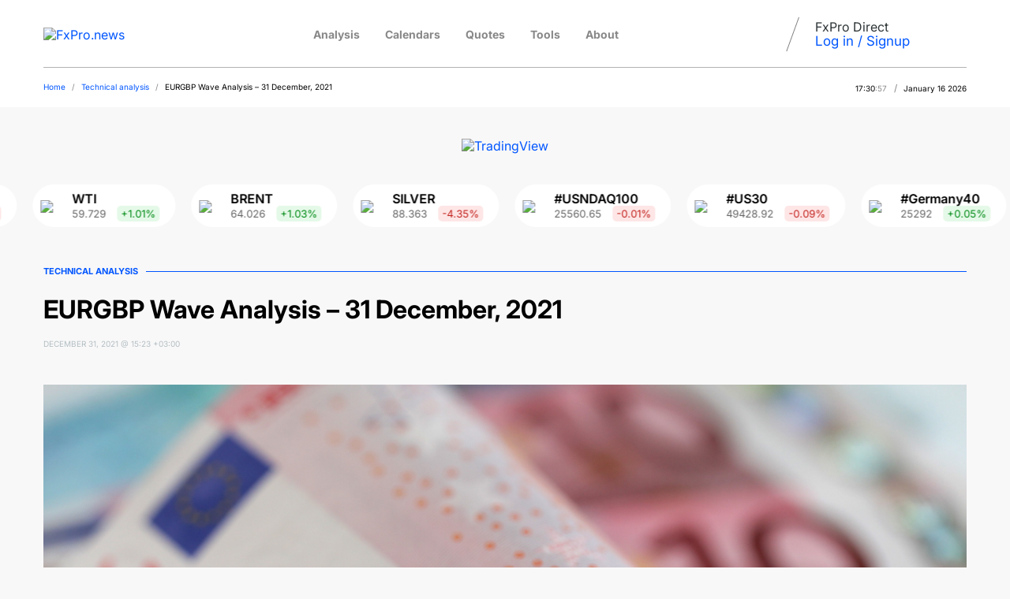

--- FILE ---
content_type: text/html; charset=UTF-8
request_url: https://fxpro.news/tech-analysis/eurgbp-wave-analysis-31-december-2021-20211231/
body_size: 19734
content:
<!DOCTYPE html>
<html lang="en-US" prefix="og: https://ogp.me/ns#">
<head><meta charset="UTF-8"><script>if(navigator.userAgent.match(/MSIE|Internet Explorer/i)||navigator.userAgent.match(/Trident\/7\..*?rv:11/i)){var href=document.location.href;if(!href.match(/[?&]nowprocket/)){if(href.indexOf("?")==-1){if(href.indexOf("#")==-1){document.location.href=href+"?nowprocket=1"}else{document.location.href=href.replace("#","?nowprocket=1#")}}else{if(href.indexOf("#")==-1){document.location.href=href+"&nowprocket=1"}else{document.location.href=href.replace("#","&nowprocket=1#")}}}}</script><script>(()=>{class RocketLazyLoadScripts{constructor(){this.v="2.0.4",this.userEvents=["keydown","keyup","mousedown","mouseup","mousemove","mouseover","mouseout","touchmove","touchstart","touchend","touchcancel","wheel","click","dblclick","input"],this.attributeEvents=["onblur","onclick","oncontextmenu","ondblclick","onfocus","onmousedown","onmouseenter","onmouseleave","onmousemove","onmouseout","onmouseover","onmouseup","onmousewheel","onscroll","onsubmit"]}async t(){this.i(),this.o(),/iP(ad|hone)/.test(navigator.userAgent)&&this.h(),this.u(),this.l(this),this.m(),this.k(this),this.p(this),this._(),await Promise.all([this.R(),this.L()]),this.lastBreath=Date.now(),this.S(this),this.P(),this.D(),this.O(),this.M(),await this.C(this.delayedScripts.normal),await this.C(this.delayedScripts.defer),await this.C(this.delayedScripts.async),await this.T(),await this.F(),await this.j(),await this.A(),window.dispatchEvent(new Event("rocket-allScriptsLoaded")),this.everythingLoaded=!0,this.lastTouchEnd&&await new Promise(t=>setTimeout(t,500-Date.now()+this.lastTouchEnd)),this.I(),this.H(),this.U(),this.W()}i(){this.CSPIssue=sessionStorage.getItem("rocketCSPIssue"),document.addEventListener("securitypolicyviolation",t=>{this.CSPIssue||"script-src-elem"!==t.violatedDirective||"data"!==t.blockedURI||(this.CSPIssue=!0,sessionStorage.setItem("rocketCSPIssue",!0))},{isRocket:!0})}o(){window.addEventListener("pageshow",t=>{this.persisted=t.persisted,this.realWindowLoadedFired=!0},{isRocket:!0}),window.addEventListener("pagehide",()=>{this.onFirstUserAction=null},{isRocket:!0})}h(){let t;function e(e){t=e}window.addEventListener("touchstart",e,{isRocket:!0}),window.addEventListener("touchend",function i(o){o.changedTouches[0]&&t.changedTouches[0]&&Math.abs(o.changedTouches[0].pageX-t.changedTouches[0].pageX)<10&&Math.abs(o.changedTouches[0].pageY-t.changedTouches[0].pageY)<10&&o.timeStamp-t.timeStamp<200&&(window.removeEventListener("touchstart",e,{isRocket:!0}),window.removeEventListener("touchend",i,{isRocket:!0}),"INPUT"===o.target.tagName&&"text"===o.target.type||(o.target.dispatchEvent(new TouchEvent("touchend",{target:o.target,bubbles:!0})),o.target.dispatchEvent(new MouseEvent("mouseover",{target:o.target,bubbles:!0})),o.target.dispatchEvent(new PointerEvent("click",{target:o.target,bubbles:!0,cancelable:!0,detail:1,clientX:o.changedTouches[0].clientX,clientY:o.changedTouches[0].clientY})),event.preventDefault()))},{isRocket:!0})}q(t){this.userActionTriggered||("mousemove"!==t.type||this.firstMousemoveIgnored?"keyup"===t.type||"mouseover"===t.type||"mouseout"===t.type||(this.userActionTriggered=!0,this.onFirstUserAction&&this.onFirstUserAction()):this.firstMousemoveIgnored=!0),"click"===t.type&&t.preventDefault(),t.stopPropagation(),t.stopImmediatePropagation(),"touchstart"===this.lastEvent&&"touchend"===t.type&&(this.lastTouchEnd=Date.now()),"click"===t.type&&(this.lastTouchEnd=0),this.lastEvent=t.type,t.composedPath&&t.composedPath()[0].getRootNode()instanceof ShadowRoot&&(t.rocketTarget=t.composedPath()[0]),this.savedUserEvents.push(t)}u(){this.savedUserEvents=[],this.userEventHandler=this.q.bind(this),this.userEvents.forEach(t=>window.addEventListener(t,this.userEventHandler,{passive:!1,isRocket:!0})),document.addEventListener("visibilitychange",this.userEventHandler,{isRocket:!0})}U(){this.userEvents.forEach(t=>window.removeEventListener(t,this.userEventHandler,{passive:!1,isRocket:!0})),document.removeEventListener("visibilitychange",this.userEventHandler,{isRocket:!0}),this.savedUserEvents.forEach(t=>{(t.rocketTarget||t.target).dispatchEvent(new window[t.constructor.name](t.type,t))})}m(){const t="return false",e=Array.from(this.attributeEvents,t=>"data-rocket-"+t),i="["+this.attributeEvents.join("],[")+"]",o="[data-rocket-"+this.attributeEvents.join("],[data-rocket-")+"]",s=(e,i,o)=>{o&&o!==t&&(e.setAttribute("data-rocket-"+i,o),e["rocket"+i]=new Function("event",o),e.setAttribute(i,t))};new MutationObserver(t=>{for(const n of t)"attributes"===n.type&&(n.attributeName.startsWith("data-rocket-")||this.everythingLoaded?n.attributeName.startsWith("data-rocket-")&&this.everythingLoaded&&this.N(n.target,n.attributeName.substring(12)):s(n.target,n.attributeName,n.target.getAttribute(n.attributeName))),"childList"===n.type&&n.addedNodes.forEach(t=>{if(t.nodeType===Node.ELEMENT_NODE)if(this.everythingLoaded)for(const i of[t,...t.querySelectorAll(o)])for(const t of i.getAttributeNames())e.includes(t)&&this.N(i,t.substring(12));else for(const e of[t,...t.querySelectorAll(i)])for(const t of e.getAttributeNames())this.attributeEvents.includes(t)&&s(e,t,e.getAttribute(t))})}).observe(document,{subtree:!0,childList:!0,attributeFilter:[...this.attributeEvents,...e]})}I(){this.attributeEvents.forEach(t=>{document.querySelectorAll("[data-rocket-"+t+"]").forEach(e=>{this.N(e,t)})})}N(t,e){const i=t.getAttribute("data-rocket-"+e);i&&(t.setAttribute(e,i),t.removeAttribute("data-rocket-"+e))}k(t){Object.defineProperty(HTMLElement.prototype,"onclick",{get(){return this.rocketonclick||null},set(e){this.rocketonclick=e,this.setAttribute(t.everythingLoaded?"onclick":"data-rocket-onclick","this.rocketonclick(event)")}})}S(t){function e(e,i){let o=e[i];e[i]=null,Object.defineProperty(e,i,{get:()=>o,set(s){t.everythingLoaded?o=s:e["rocket"+i]=o=s}})}e(document,"onreadystatechange"),e(window,"onload"),e(window,"onpageshow");try{Object.defineProperty(document,"readyState",{get:()=>t.rocketReadyState,set(e){t.rocketReadyState=e},configurable:!0}),document.readyState="loading"}catch(t){console.log("WPRocket DJE readyState conflict, bypassing")}}l(t){this.originalAddEventListener=EventTarget.prototype.addEventListener,this.originalRemoveEventListener=EventTarget.prototype.removeEventListener,this.savedEventListeners=[],EventTarget.prototype.addEventListener=function(e,i,o){o&&o.isRocket||!t.B(e,this)&&!t.userEvents.includes(e)||t.B(e,this)&&!t.userActionTriggered||e.startsWith("rocket-")||t.everythingLoaded?t.originalAddEventListener.call(this,e,i,o):(t.savedEventListeners.push({target:this,remove:!1,type:e,func:i,options:o}),"mouseenter"!==e&&"mouseleave"!==e||t.originalAddEventListener.call(this,e,t.savedUserEvents.push,o))},EventTarget.prototype.removeEventListener=function(e,i,o){o&&o.isRocket||!t.B(e,this)&&!t.userEvents.includes(e)||t.B(e,this)&&!t.userActionTriggered||e.startsWith("rocket-")||t.everythingLoaded?t.originalRemoveEventListener.call(this,e,i,o):t.savedEventListeners.push({target:this,remove:!0,type:e,func:i,options:o})}}J(t,e){this.savedEventListeners=this.savedEventListeners.filter(i=>{let o=i.type,s=i.target||window;return e!==o||t!==s||(this.B(o,s)&&(i.type="rocket-"+o),this.$(i),!1)})}H(){EventTarget.prototype.addEventListener=this.originalAddEventListener,EventTarget.prototype.removeEventListener=this.originalRemoveEventListener,this.savedEventListeners.forEach(t=>this.$(t))}$(t){t.remove?this.originalRemoveEventListener.call(t.target,t.type,t.func,t.options):this.originalAddEventListener.call(t.target,t.type,t.func,t.options)}p(t){let e;function i(e){return t.everythingLoaded?e:e.split(" ").map(t=>"load"===t||t.startsWith("load.")?"rocket-jquery-load":t).join(" ")}function o(o){function s(e){const s=o.fn[e];o.fn[e]=o.fn.init.prototype[e]=function(){return this[0]===window&&t.userActionTriggered&&("string"==typeof arguments[0]||arguments[0]instanceof String?arguments[0]=i(arguments[0]):"object"==typeof arguments[0]&&Object.keys(arguments[0]).forEach(t=>{const e=arguments[0][t];delete arguments[0][t],arguments[0][i(t)]=e})),s.apply(this,arguments),this}}if(o&&o.fn&&!t.allJQueries.includes(o)){const e={DOMContentLoaded:[],"rocket-DOMContentLoaded":[]};for(const t in e)document.addEventListener(t,()=>{e[t].forEach(t=>t())},{isRocket:!0});o.fn.ready=o.fn.init.prototype.ready=function(i){function s(){parseInt(o.fn.jquery)>2?setTimeout(()=>i.bind(document)(o)):i.bind(document)(o)}return"function"==typeof i&&(t.realDomReadyFired?!t.userActionTriggered||t.fauxDomReadyFired?s():e["rocket-DOMContentLoaded"].push(s):e.DOMContentLoaded.push(s)),o([])},s("on"),s("one"),s("off"),t.allJQueries.push(o)}e=o}t.allJQueries=[],o(window.jQuery),Object.defineProperty(window,"jQuery",{get:()=>e,set(t){o(t)}})}P(){const t=new Map;document.write=document.writeln=function(e){const i=document.currentScript,o=document.createRange(),s=i.parentElement;let n=t.get(i);void 0===n&&(n=i.nextSibling,t.set(i,n));const c=document.createDocumentFragment();o.setStart(c,0),c.appendChild(o.createContextualFragment(e)),s.insertBefore(c,n)}}async R(){return new Promise(t=>{this.userActionTriggered?t():this.onFirstUserAction=t})}async L(){return new Promise(t=>{document.addEventListener("DOMContentLoaded",()=>{this.realDomReadyFired=!0,t()},{isRocket:!0})})}async j(){return this.realWindowLoadedFired?Promise.resolve():new Promise(t=>{window.addEventListener("load",t,{isRocket:!0})})}M(){this.pendingScripts=[];this.scriptsMutationObserver=new MutationObserver(t=>{for(const e of t)e.addedNodes.forEach(t=>{"SCRIPT"!==t.tagName||t.noModule||t.isWPRocket||this.pendingScripts.push({script:t,promise:new Promise(e=>{const i=()=>{const i=this.pendingScripts.findIndex(e=>e.script===t);i>=0&&this.pendingScripts.splice(i,1),e()};t.addEventListener("load",i,{isRocket:!0}),t.addEventListener("error",i,{isRocket:!0}),setTimeout(i,1e3)})})})}),this.scriptsMutationObserver.observe(document,{childList:!0,subtree:!0})}async F(){await this.X(),this.pendingScripts.length?(await this.pendingScripts[0].promise,await this.F()):this.scriptsMutationObserver.disconnect()}D(){this.delayedScripts={normal:[],async:[],defer:[]},document.querySelectorAll("script[type$=rocketlazyloadscript]").forEach(t=>{t.hasAttribute("data-rocket-src")?t.hasAttribute("async")&&!1!==t.async?this.delayedScripts.async.push(t):t.hasAttribute("defer")&&!1!==t.defer||"module"===t.getAttribute("data-rocket-type")?this.delayedScripts.defer.push(t):this.delayedScripts.normal.push(t):this.delayedScripts.normal.push(t)})}async _(){await this.L();let t=[];document.querySelectorAll("script[type$=rocketlazyloadscript][data-rocket-src]").forEach(e=>{let i=e.getAttribute("data-rocket-src");if(i&&!i.startsWith("data:")){i.startsWith("//")&&(i=location.protocol+i);try{const o=new URL(i).origin;o!==location.origin&&t.push({src:o,crossOrigin:e.crossOrigin||"module"===e.getAttribute("data-rocket-type")})}catch(t){}}}),t=[...new Map(t.map(t=>[JSON.stringify(t),t])).values()],this.Y(t,"preconnect")}async G(t){if(await this.K(),!0!==t.noModule||!("noModule"in HTMLScriptElement.prototype))return new Promise(e=>{let i;function o(){(i||t).setAttribute("data-rocket-status","executed"),e()}try{if(navigator.userAgent.includes("Firefox/")||""===navigator.vendor||this.CSPIssue)i=document.createElement("script"),[...t.attributes].forEach(t=>{let e=t.nodeName;"type"!==e&&("data-rocket-type"===e&&(e="type"),"data-rocket-src"===e&&(e="src"),i.setAttribute(e,t.nodeValue))}),t.text&&(i.text=t.text),t.nonce&&(i.nonce=t.nonce),i.hasAttribute("src")?(i.addEventListener("load",o,{isRocket:!0}),i.addEventListener("error",()=>{i.setAttribute("data-rocket-status","failed-network"),e()},{isRocket:!0}),setTimeout(()=>{i.isConnected||e()},1)):(i.text=t.text,o()),i.isWPRocket=!0,t.parentNode.replaceChild(i,t);else{const i=t.getAttribute("data-rocket-type"),s=t.getAttribute("data-rocket-src");i?(t.type=i,t.removeAttribute("data-rocket-type")):t.removeAttribute("type"),t.addEventListener("load",o,{isRocket:!0}),t.addEventListener("error",i=>{this.CSPIssue&&i.target.src.startsWith("data:")?(console.log("WPRocket: CSP fallback activated"),t.removeAttribute("src"),this.G(t).then(e)):(t.setAttribute("data-rocket-status","failed-network"),e())},{isRocket:!0}),s?(t.fetchPriority="high",t.removeAttribute("data-rocket-src"),t.src=s):t.src="data:text/javascript;base64,"+window.btoa(unescape(encodeURIComponent(t.text)))}}catch(i){t.setAttribute("data-rocket-status","failed-transform"),e()}});t.setAttribute("data-rocket-status","skipped")}async C(t){const e=t.shift();return e?(e.isConnected&&await this.G(e),this.C(t)):Promise.resolve()}O(){this.Y([...this.delayedScripts.normal,...this.delayedScripts.defer,...this.delayedScripts.async],"preload")}Y(t,e){this.trash=this.trash||[];let i=!0;var o=document.createDocumentFragment();t.forEach(t=>{const s=t.getAttribute&&t.getAttribute("data-rocket-src")||t.src;if(s&&!s.startsWith("data:")){const n=document.createElement("link");n.href=s,n.rel=e,"preconnect"!==e&&(n.as="script",n.fetchPriority=i?"high":"low"),t.getAttribute&&"module"===t.getAttribute("data-rocket-type")&&(n.crossOrigin=!0),t.crossOrigin&&(n.crossOrigin=t.crossOrigin),t.integrity&&(n.integrity=t.integrity),t.nonce&&(n.nonce=t.nonce),o.appendChild(n),this.trash.push(n),i=!1}}),document.head.appendChild(o)}W(){this.trash.forEach(t=>t.remove())}async T(){try{document.readyState="interactive"}catch(t){}this.fauxDomReadyFired=!0;try{await this.K(),this.J(document,"readystatechange"),document.dispatchEvent(new Event("rocket-readystatechange")),await this.K(),document.rocketonreadystatechange&&document.rocketonreadystatechange(),await this.K(),this.J(document,"DOMContentLoaded"),document.dispatchEvent(new Event("rocket-DOMContentLoaded")),await this.K(),this.J(window,"DOMContentLoaded"),window.dispatchEvent(new Event("rocket-DOMContentLoaded"))}catch(t){console.error(t)}}async A(){try{document.readyState="complete"}catch(t){}try{await this.K(),this.J(document,"readystatechange"),document.dispatchEvent(new Event("rocket-readystatechange")),await this.K(),document.rocketonreadystatechange&&document.rocketonreadystatechange(),await this.K(),this.J(window,"load"),window.dispatchEvent(new Event("rocket-load")),await this.K(),window.rocketonload&&window.rocketonload(),await this.K(),this.allJQueries.forEach(t=>t(window).trigger("rocket-jquery-load")),await this.K(),this.J(window,"pageshow");const t=new Event("rocket-pageshow");t.persisted=this.persisted,window.dispatchEvent(t),await this.K(),window.rocketonpageshow&&window.rocketonpageshow({persisted:this.persisted})}catch(t){console.error(t)}}async K(){Date.now()-this.lastBreath>45&&(await this.X(),this.lastBreath=Date.now())}async X(){return document.hidden?new Promise(t=>setTimeout(t)):new Promise(t=>requestAnimationFrame(t))}B(t,e){return e===document&&"readystatechange"===t||(e===document&&"DOMContentLoaded"===t||(e===window&&"DOMContentLoaded"===t||(e===window&&"load"===t||e===window&&"pageshow"===t)))}static run(){(new RocketLazyLoadScripts).t()}}RocketLazyLoadScripts.run()})();</script>
    
	<title>Forex - EURGBP Wave Analysis – 31 December, 2021 | Technical analysis</title>
<link data-rocket-prefetch href="https://buttons-config.sharethis.com" rel="dns-prefetch">
<link data-rocket-prefetch href="https://www.googletagmanager.com" rel="dns-prefetch">
<link data-rocket-prefetch href="https://platform-api.sharethis.com" rel="dns-prefetch">
<style id="wpr-usedcss">img:is([sizes=auto i],[sizes^="auto," i]){contain-intrinsic-size:3000px 1500px}:root{--wp-block-synced-color:#7a00df;--wp-block-synced-color--rgb:122,0,223;--wp-bound-block-color:var(--wp-block-synced-color);--wp-editor-canvas-background:#ddd;--wp-admin-theme-color:#007cba;--wp-admin-theme-color--rgb:0,124,186;--wp-admin-theme-color-darker-10:#006ba1;--wp-admin-theme-color-darker-10--rgb:0,107,160.5;--wp-admin-theme-color-darker-20:#005a87;--wp-admin-theme-color-darker-20--rgb:0,90,135;--wp-admin-border-width-focus:2px}@media (min-resolution:192dpi){:root{--wp-admin-border-width-focus:1.5px}}:root{--wp--preset--font-size--normal:16px;--wp--preset--font-size--huge:42px}html :where(.has-border-color){border-style:solid}html :where([style*=border-top-color]){border-top-style:solid}html :where([style*=border-right-color]){border-right-style:solid}html :where([style*=border-bottom-color]){border-bottom-style:solid}html :where([style*=border-left-color]){border-left-style:solid}html :where([style*=border-width]){border-style:solid}html :where([style*=border-top-width]){border-top-style:solid}html :where([style*=border-right-width]){border-right-style:solid}html :where([style*=border-bottom-width]){border-bottom-style:solid}html :where([style*=border-left-width]){border-left-style:solid}html :where(img[class*=wp-image-]){height:auto;max-width:100%}:where(figure){margin:0 0 1em}html :where(.is-position-sticky){--wp-admin--admin-bar--position-offset:var(--wp-admin--admin-bar--height,0px)}@media screen and (max-width:600px){html :where(.is-position-sticky){--wp-admin--admin-bar--position-offset:0px}}:root{--color-black:#000000;--color-gray:#888888;--color-blue:#0056FF;--color-red:#F41112}.kk-star-ratings{display:-webkit-box;display:-webkit-flex;display:-ms-flexbox;display:flex;-webkit-box-align:center;-webkit-align-items:center;-ms-flex-align:center;align-items:center}.kk-star-ratings .kksr-muted{opacity:.5}.kk-star-ratings .kksr-stars{position:relative}.kk-star-ratings .kksr-stars .kksr-stars-active,.kk-star-ratings .kksr-stars .kksr-stars-inactive{display:flex}.kk-star-ratings .kksr-stars .kksr-stars-active{overflow:hidden;position:absolute;top:0;left:0}.kk-star-ratings .kksr-stars .kksr-star{cursor:pointer;padding-right:0}.kk-star-ratings .kksr-stars .kksr-star .kksr-icon{transition:.3s all}.kk-star-ratings:not(.kksr-disabled) .kksr-stars:hover .kksr-stars-active{width:0!important}.kk-star-ratings .kksr-stars .kksr-star .kksr-icon,.kk-star-ratings:not(.kksr-disabled) .kksr-stars .kksr-star:hover~.kksr-star .kksr-icon{background-image:url("https://fxpro.news/wp-content/plugins/kk-star-ratings/src/core/public/svg/inactive.svg")}.kk-star-ratings .kksr-stars .kksr-stars-active .kksr-star .kksr-icon{background-image:url("https://fxpro.news/wp-content/plugins/kk-star-ratings/src/core/public/svg/active.svg")}.kk-star-ratings:not(.kksr-disabled) .kksr-stars:hover .kksr-star .kksr-icon{background-image:url("https://fxpro.news/wp-content/plugins/kk-star-ratings/src/core/public/svg/selected.svg")}.kk-star-ratings .kksr-legend{margin-left:.75rem;margin-right:.75rem}@font-face{font-family:Inter;font-style:normal;font-weight:100 900;font-display:swap;src:url(https://fxpro.news/wp-content/cache/fonts/1/google-fonts/fonts/s/inter/v20/UcCo3FwrK3iLTcviYwY.woff2) format('woff2');unicode-range:U+0000-00FF,U+0131,U+0152-0153,U+02BB-02BC,U+02C6,U+02DA,U+02DC,U+0304,U+0308,U+0329,U+2000-206F,U+20AC,U+2122,U+2191,U+2193,U+2212,U+2215,U+FEFF,U+FFFD}html{line-height:1.15;-webkit-text-size-adjust:100%}body{margin:0}h1{font-size:2em;margin:.67em 0}hr{box-sizing:content-box;height:0;overflow:visible}a{background-color:transparent}b{font-weight:bolder}img{border-style:none}button,input,optgroup,select,textarea{font-family:inherit;font-size:100%;line-height:1.15;margin:0}button,input{overflow:visible}button,select{text-transform:none}[type=button],[type=submit],button{-webkit-appearance:button}[type=button]::-moz-focus-inner,[type=submit]::-moz-focus-inner,button::-moz-focus-inner{border-style:none;padding:0}[type=button]:-moz-focusring,[type=submit]:-moz-focusring,button:-moz-focusring{outline:ButtonText dotted 1px}fieldset{padding:.35em .75em .625em}legend{box-sizing:border-box;color:inherit;display:table;max-width:100%;padding:0;white-space:normal}progress{vertical-align:baseline}textarea{overflow:auto}[type=checkbox],[type=radio]{box-sizing:border-box;padding:0}[type=number]::-webkit-inner-spin-button,[type=number]::-webkit-outer-spin-button{height:auto}[type=search]{-webkit-appearance:textfield;outline-offset:-2px}[type=search]::-webkit-search-decoration{-webkit-appearance:none}::-webkit-file-upload-button{-webkit-appearance:button;font:inherit}template{display:none}[hidden]{display:none}:root{--color-black:#000000;--color-blue:#0056FF;--color-red:#F41112}body,html{width:100%}body{font-family:Inter,sans-serif;margin-top:59px;background-color:#f9f8f8}a{color:var(--color-blue);text-decoration:none}.sc_h{transition:transform .3s ease-in-out}.sc_h:hover{transform:scale(1.1,1.1)}.content.page h1{font-size:20px;font-weight:600}.content.page p{font-size:14px;line-height:170%}.content.page ul li{font-size:14px;line-height:170%}header.menu-header{width:calc(100% - 20px);height:80px;padding:0 10px;margin:0 auto;position:fixed;top:0;left:0;background-color:#fff;z-index:51}header.menu-header .container{border-bottom:1px solid rgba(0,0,0,.3);height:50px}button{padding:0;background-color:transparent;border:none;cursor:pointer;transition:transform .3s ease-in-out}button:focus{outline:0}button:active{transform:translateY(1px)}.kksr-stars{margin-top:2px}.breadcrumbs .breadcrumbs{opacity:0}.breadcrumbs-wrapper{background-color:#fff}.breadcrumbs{font-size:10px}.breadcrumbs>.breadcrumbs{padding:0 0 20px}.breadcrumbs span.sep{color:#888;margin:0 5px}.breadcrumbs a{color:var(--color-blue)}.breadcrumbs-wrapper>.breadcrumbs{display:flex;justify-content:space-between;margin:0 10px}.breadcrumbs-wrapper .top-date-time-divider{color:#888;font-size:12px;margin:0 5px}.breadcrumbs-wrapper .top-date-time{font-size:10px;white-space:nowrap}.breadcrumbs-wrapper .top-date-time .top-date-time2{color:#888;min-width:16px;display:inline-block}#body-container{width:100%;min-height:100vh;background-color:#f9f8f8}.post-share{display:none}#main-menu-block{padding:30px 30px 0;background-color:#fff;position:fixed;z-index:999;top:0;bottom:0;box-shadow:5px 0 15px 0 rgba(99,110,114,.15)}#main-menu-block.closed{left:-599px;visibility:hidden;transition:visibility 0s linear .3s,all .3s ease-in-out}#main-menu-block.open{left:0;right:0;visibility:visible;transition:visibility 0s,all .3s ease-in-out;overflow-y:auto}#main-menu-block .menu-top{height:auto}.menu-logo-block{margin:10px -10px 12px}.menu-logo-block img{height:20px;margin:-5px 0 10px}.menu-trading{text-align:center;padding-top:20px;margin:0 -10px;border-top:1px solid #00000080}.menu-trading .btn-blue{line-height:36px;width:240px;height:36px}.menu-trading p{font-size:14px;line-height:170%}#main-menu{margin:0;padding:0;list-style-type:none}.menu-top>#main-menu>li{list-style:none;float:none;display:block;background-position-x:3px;background-position-y:0;margin:0 0 30px}.menu-top>#main-menu>li:nth-child(5){background-position-x:0px}.menu-top>#main-menu>li:nth-child(6){background-position-x:6px}#main-menu>li>a{font-size:14px;font-weight:500;color:#000;display:block;text-decoration:none;transition:all .3s ease-in-out}#main-menu #main-sub-menu{background-color:#f9f8f8;padding:15px;margin:30px 0 0}#main-menu #main-sub-menu>li{margin:0 0 30px}#main-menu #main-sub-menu>li:last-child{margin:0}#main-menu #main-sub-menu>li>a{font-size:14px;font-weight:400}#main-search-block{position:absolute;top:0;left:0;width:100%;background-color:#fff;z-index:52;box-shadow:0 5px 24px -5px #dfe6e9}#main-search-block.closed{left:-100%;visibility:hidden;transition:visibility 0s linear .3s,all .3s ease-in-out}#main-search-block.open{left:0;top:132px;visibility:visible;transition:visibility 0s,all .3s ease-in-out}#main-search-block .search-form-results-container{width:85%;margin:auto;padding-bottom:20px}#searchform{position:relative}#searchform #s{width:100%;padding:30px 0;text-align:center;border:none;color:#2d3436;font-size:18px;border-bottom:2px solid #dfe6e9;font-weight:500}#searchform #s:focus{outline:0}#searchform #searchsubmit{position:absolute;right:0;top:35px;z-index:5}#main-search-block .ajax-results{padding:10px 0;overflow-x:hidden}#main-search-block .ajax-results>a{margin-top:10px;color:#b2bec3;font-weight:500;font-size:18px;text-decoration:none}#main-search-block .ajax-results>a{display:inline-block;white-space:nowrap}#main-search-block .ajax-results>a>b{color:#2d3436}.header-cookies{color:#7d7d7d;font-size:13px;background-color:#f6f6f6;min-height:30px;padding:10px 0}.header-cookies>div{width:85%;margin:0 auto}.btn-blue{color:#fff;font-size:12px;line-height:36px;text-align:center;text-decoration:none;border:1px solid var(--color-blue);background-color:var(--color-blue);border-radius:18px;display:inline-block;width:90px;height:32px;transition:color .3s ease-in-out}.btn-blue:hover{color:var(--color-blue);background-color:#fff}.btn-white-blue{color:var(--color-blue);line-height:34px;text-align:center;text-decoration:none;border:1px solid var(--color-blue);border-radius:3px;display:inline-block;width:90px;height:32px;transition:color .3s ease-in-out}.btn-white-blue:hover{color:#fff;background-color:var(--color-blue)}.header-cookies .btn-white-blue{margin-top:-1px;margin-left:10px;float:right}.menu-top-block{display:none}.menu-top{width:85%;width:1170px;width:100%}.menu-top::after{content:"";display:block;clear:both}.menu-top ul{margin:0;padding:0}.menu-top>ul>li{color:#2d3436;list-style:none;line-height:22px;float:left;display:inline-block;margin:0 0 30px;filter:grayscale(100%)}.menu-top>ul>li:last-child{margin-right:0}.menu-top>ul>li:hover{filter:none}.menu-top>ul>li:hover>a{color:var(--color-black)}.menu-top li{list-style:none}.menu-top li a{color:#888;font-size:14px;font-weight:700;text-decoration:none}.menu-top li a:hover{color:var(--color-black)}.menu-top li ul li a{color:var(--color-black);font-weight:400}.post-date{color:#888;font-size:8px;text-transform:uppercase;margin:20px 0}.post-date a{color:#888;text-decoration:underline}#header>.container{position:relative}#header>.container>.header-menu{display:flex;justify-content:space-between;align-items:start;margin:30px 0 0}#header>.container>.header-menu>div.header-logo-block{flex-basis:calc(100% - 90px);text-align:left}#header>.container>.header-menu>div.header-logo-block img{height:20px}#button-close-menu,#header>.container>.header-menu>#button-show-menu,#header>.container>.header-menu>.header-info-search-login-block>.header-info-search-rss-block{display:flex;align-items:center;justify-content:center}#button-close-menu{position:absolute;right:10px;top:20px}#header>.container>.header-menu>#button-show-menu{margin-top:-8px}#header>.container>.header-menu>.header-info-search-login-block>.header-info-login-block{color:#2d3436;font-size:16px;float:right;white-space:nowrap;display:none}#header>.container>.header-menu>.header-info-search-login-block>.header-info-login-block a{font-size:17px}#header>.container>.header-menu>.header-info-search-login-block>.header-info-login-block a:hover{text-decoration:underline}#button-close-menu{margin-bottom:25px}#button-close-menu>.text{color:#b3bfc4;font-size:12px;text-transform:uppercase}#button-show-menu>.icon-show-menu{background-image:url('https://fxpro.news/wp-content/themes/fxpro_news_2026/assets/images/icons/show-menu-button2.png')}#button-close-menu>.icon-close-menu{background-image:url('https://fxpro.news/wp-content/themes/fxpro_news_2026/assets/images/icons/close-button2.png')}.bt-search>i{background-image:url('https://fxpro.news/wp-content/themes/fxpro_news_2026/assets/images/icons/search2.png')}#button-close-menu>.icon-close-menu,#button-show-menu>.icon-show-menu,.bt-search>i{display:block;background-size:cover;background-repeat:no-repeat;background-position:center center}#button-close-menu>.icon-close-menu,#button-show-menu>.icon-show-menu{width:36px;height:36px}.bt-search>i{width:18px;height:18px}#header>.container>.header-menu>#logo{width:40px;height:47px}#header>.container>.header-menu>#logo>img{width:100%;height:auto}#header>.container>.header-menu>.header-info-search-login-block{display:none}#header>.container>.header-menu>.header-info-search-login-block>.header-info-search-rss-block{display:none;float:right;white-space:nowrap}#header>.container>.header-menu>.header-info-search-login-block>.header-info-search-rss-block>.buttons-block{display:flex}#header>.container>.header-menu>.header-info-search-login-block>.header-info-search-rss-block>.buttons-block>*{margin-left:30px}.menu-extlink-img{width:10px}.post-share .social-links-container{display:flex;flex-wrap:wrap}.post-share .social-links-container>.social-link{width:16px;height:14px;display:block;margin:0 5px;background-position:center center;background-repeat:no-repeat;background-size:contain;transition:background-image .3s ease-in-out}.post-share .social-links-container>.fb{background-image:url('https://fxpro.news/wp-content/themes/fxpro_news_2026/assets/images/icons/social/facebook-letter-logo.png')}.post-share .social-links-container>.fb:hover{background-image:url('https://fxpro.news/wp-content/themes/fxpro_news_2026/assets/images/icons/social/facebook-letter-logo-hover.png')}.post-share .social-links-container>.twitter{background-image:url('https://fxpro.news/wp-content/themes/fxpro_news_2026/assets/images/icons/social/twitter-logo.png')}.post-share .social-links-container>.twitter:hover{background-image:url('https://fxpro.news/wp-content/themes/fxpro_news_2026/assets/images/icons/social/twitter-logo-hover.png')}.post-share .social-links-container>.telegram{background-image:url('https://fxpro.news/wp-content/themes/fxpro_news_2026/assets/images/icons/social/telegram.png')}.post-share .social-links-container>.telegram:hover{background-image:url('https://fxpro.news/wp-content/themes/fxpro_news_2026/assets/images/icons/social/telegram-hover.png')}.post-share .social-links-container>.whatsapp{background-image:url('https://fxpro.news/wp-content/themes/fxpro_news_2026/assets/images/icons/social/whatsapp.png');background-size:12px;background-position:center 1px}#main .head{display:flex;align-items:center;margin-bottom:2%}#main .head>.title{color:var(--color-blue);font-size:11px;font-weight:700;text-transform:uppercase;margin:10px 10px 10px 0;white-space:nowrap}#main .head>hr{height:1px;border:none;background-color:var(--color-blue);width:100%}#main .posts-container{display:flex;justify-content:space-around;flex-wrap:wrap}#main #fifth-block-posts .posts-container>*{flex-basis:100%}#load_more_posts,.load-more-posts-btn{color:#fff;font-size:16px;font-weight:500;line-height:60px;background-color:var(--color-blue);width:100%;height:60px;transition:all .3s ease-in-out}#load_more_posts:hover,.load-more-posts-btn:hover{opacity:.9}.single-post{padding:0 10px}#main .posts-container .post-date,#main .posts-container .post-date-share,.single-post .post-date,.single-post .post-date-share{color:#b2bec3;font-size:10px}#main .posts-container .post-date-share>*,.single-post .post-date-share>*{margin:0;margin-right:15px}#main .posts-container .post-date-share>div:last-child{margin-right:0}#main .posts-container .post-date-share .post-date{padding-top:3px}#main .posts-container .post-author-share,#main .posts-container .post-date-share,.single-post .post-author-share,.single-post .post-date-share{display:flex}#main .posts-container .post-author-share,.single-post .post-author-share{justify-content:space-between}#main .posts-container .post-author,.single-post .post-author{color:#b2bec3;font-size:14px;margin:0}#main .posts-container .post-author>span,.single-post .post-author>span{color:var(--color-blue);font-size:14px;margin-left:5px}#main .posts-container .post-thumbnail{width:inherit;height:inherit;background-repeat:no-repeat;background-size:cover;background-position:center center;transition:transform .5s ease-in-out}#main .single-post-head{margin-bottom:20px}#main .single-post-head>.title-block{width:100%}#main .single-post-head>.head{margin-bottom:15px}#main .single-post-head>.title-block>.main-title{margin:0;margin-bottom:20px}.single-post .post-date-share{margin-bottom:10px}.single-post .post-date-share>p{margin:0;margin-right:15px}#main .single-post-container{display:flex;flex-wrap:wrap;justify-content:space-between}#main .single-post-container>.content-single-post{flex-basis:100%}#main .single-post-container>.content-single-post>.content{margin-bottom:60px}#main .single-post-container>.content-single-post>.content>*{margin:10px 0;text-align:justify;line-height:1.5}#main .single-post-container>.content-single-post p img{display:block;width:100%;max-width:100%;height:auto;margin:15px 0}#main .single-post-container>.content-single-post .post-thumbnail{margin:0;margin-bottom:20px;max-width:100%}#main .single-post-container>.content-single-post .content img{max-width:100%!important;width:auto!important;height:auto!important}#main .single-post-container>.content-single-post .raiting-share-block{display:flex;justify-content:space-between;flex-wrap:wrap;padding:20px 0;border:1px solid #dfe6e9;border-right:none;border-left:none;margin-bottom:20px;align-items:center}#main .single-post-container>.content-single-post .raiting-share-block .raiting,#main .single-post-container>.content-single-post .raiting-share-block .raiting .kk-star-ratings{display:flex;align-items:center;width:auto;margin-top:0}#main .single-post-container>.content-single-post .raiting-share-block .raiting>*{margin-right:15px}#main .single-post-container>.content-single-post .raiting-share-block .raiting>span{font-weight:700}#footer{padding:30px 0;color:#000;font-size:12px}#footer .block-info-copyright-wrapper a,#footer .block-info-office a{color:#000;text-decoration:underline}#footer>.block-info-office{margin:20px 10px 0}#footer .block-info-copyright-wrapper{background-color:#fff}#footer .block-info-copyright-wrapper>.block-info-copyright{padding:20px 10px;display:flex;justify-content:space-between;flex-direction:column}#footer .block-info-copyright-wrapper>.block-info-copyright .logo{vertical-align:middle;width:16px;margin-top:-3px}#footer .block-info-copyright-wrapper>.block-info-copyright .block-info-copyright-2{margin-top:10px}#footer>.block-app{padding:30px 20px 0;margin:0 10px 30px;background-color:#fff;display:flex;flex-direction:column}#footer>.block-app>div{text-align:center}#footer>.block-app .block-app-1{order:1}#footer>.block-app .block-app-2{order:3}#footer>.block-app .block-app-3{order:2;margin:20px 0}#footer>.block-app .block-app-1 img{max-width:315px}#footer>.block-app .block-app-2 img{margin-bottom:-3px}#footer>.block-disclaimer{margin:0 10px}#footer>.block-disclaimer>.text{color:#444;line-height:1.5;margin:0;margin-top:25px}blockquote{border-left:2px solid #9caebe;color:#9caebe;font:1.286em/1.333em Georgia,serif;padding:0 0 0 14px;overflow:hidden;margin:18px 0}.top-banner{background-color:#f9f8f8;padding:40px 0;margin:0 auto}.top-banner img{max-width:100%}.top-banner .top-banner-mobile{padding:0 10px;display:block}.top-banner .top-banner-mobile img{width:100%}.top-banner .top-banner-desktop{text-align:center;display:none}.center{text-align:center}.kk-star-ratings{display:none}.red{color:var(--color-red)}.clear{clear:both}.quotes-buttons{display:flex}.quotes-button{display:flex;flex-direction:row;justify-content:space-between;align-items:center;gap:15px;padding:10px 20px 10px 10px;background:#fff;border-radius:50px}.quotes-buttons.marquee-content .quotes-button{margin:0 20px 0 0}.quotes-button .quotes-button-1{display:flex;flex-direction:row;align-items:center;padding:0;gap:15px}.quotes-button .quotes-button-1 .quotes-button-img{width:40px}.quotes-button .quotes-button-1 .quotes-button-img img{vertical-align:middle}.quotes-button .quotes-button-text{color:#000;font-family:Inter;font-style:normal;font-weight:600;font-size:16px;line-height:100%}.quotes-button .quotes-button-text .quotes-button-text-1{margin-bottom:5px}.quotes-button .quotes-button-text-2{color:rgba(0,0,0,.6);font-family:Inter;font-style:normal;font-weight:400;font-size:13px;line-height:100%}.quotes-button .quotes-button-text-2 span{padding:2px 5px;margin-left:10px;border-radius:5px}.marquee-container{overflow:hidden;width:100%;white-space:nowrap}.marquee-content{animation:10s linear infinite scrollMarquee}.marquee-content:hover{animation-play-state:paused}@keyframes scrollMarquee{from{transform:translateX(0)}to{transform:translateX(-50%)}}:root{--color-blue:#0056FF;--color-red:#F41112}@media only screen and (min-width:576px){body{margin-top:30px}header.menu-header{width:100%;height:85px;padding:10px 10px 0;position:relative;top:auto}.header-cookies{margin-top:0}#main-menu-block{padding:65px 50px 0 25px}#button-close-menu{margin-bottom:55px}#main{max-width:1170px;margin:0 auto}.post-share{display:block}#main #fifth-block-posts .posts-container>*{flex-basis:45%}#footer{padding:30px 0 65px}#footer .block-app{width:1080px;margin:0 auto}#footer .block-info-copyright{width:1170px;margin:30px auto 0}#footer .block-info-office{width:1170px;margin:30px auto 0}#footer .block-disclaimer{width:1170px;margin:0 auto}.top-banner .top-banner-mobile{display:none}.top-banner .top-banner-desktop{max-width:1170px;margin:0 auto;display:block}.top-banner .top-banner-desktop img{width:100%}.menu-top-block{display:none}.menu-top>ul>li{position:relative}.menu-top>ul>li>div{white-space:nowrap;background-color:#fff;padding:10px;position:absolute;left:-30px;top:80px;box-shadow:0 74px 30px rgba(99,99,99,.01),0 42px 25px rgba(99,99,99,.05),0 18px 18px rgba(99,99,99,.09),0 5px 10px rgba(99,99,99,.1);border-top:1px solid rgba(0,0,0,.3);opacity:0;visibility:hidden;transition:visibility 0s,opacity .3s linear;transition:all .3s linear}.menu-top>ul>li:hover::after{content:"";width:100%;height:3px;border-bottom:3px solid #0056ff;position:absolute;left:0;bottom:0}.menu-top>ul>li:hover>div{opacity:1;visibility:visible;transform:translateY(5px)}.menu-top>ul>li>div li{float:none!important;padding:10px;margin:0}.menu-top>ul>li>div li:hover{background:rgba(0,86,255,.05)}.menu-top>ul>li>div li:hover a{color:var(--color-blue)}#header>.container>.header-menu{align-items:center;justify-content:space-between;margin:0}#header>.container>.header-menu>div.header-logo-block{text-align:left;width:100%;flex-basis:300px}#header>.container>.header-menu>div.header-logo-block a#logo{float:left}#header>.container>.header-menu>div.header-logo-block img{height:25px;margin:0}#body-container{margin:105px auto auto}.single-post{padding:0}#main .single-post-container>.content-single-post p img{max-width:860px}#main .single-post-container>.content-single-post .content img{max-width:860px}#main .single-post-container>.content-single-post .post-thumbnail{max-width:860px}#footer>.block-app{padding:20px 40px 0;display:flex;justify-content:space-between;flex-direction:row}#footer>.block-app .block-app-1{padding-top:30px;order:1}#footer>.block-app .block-app-2{order:2}#footer>.block-app .block-app-3{padding-top:40px;margin:0;order:3}#footer .block-info-copyright-wrapper>.block-info-copyright{display:flex;justify-content:space-between;flex-direction:row}#footer .block-info-copyright-wrapper>.block-info-copyright .block-info-copyright-2{margin-top:0}.front-news-quotes-wrapper{margin-bottom:40px}}@media only screen and (min-width:767px){body{margin-top:80px}#body-container{width:100%;margin:auto}header.menu-header{padding:0 0 20px}header.menu-header .container{margin:0 auto;width:1170px;height:100%;position:relative}.menu-top>#main-menu>li{padding-left:40px}.menu-top>ul>li{padding-top:32px;padding-bottom:32px;margin:0 32px 0 0}.menu-top-block{margin-left:-100px;display:block}#footer{padding:65px 0 50px}.breadcrumbs .breadcrumbs{display:block;opacity:1}.breadcrumbs-wrapper>.breadcrumbs{width:1170px;margin:0 auto}#header>.container>.header-menu>#button-show-menu{display:none}#header>.container>.header-menu>#logo{float:left}#header>.container>.header-menu>.header-info-search-login-block{flex-basis:300px;display:flex;justify-content:end}#header>.container>.header-menu>.header-info-search-login-block>.header-info-login-block{padding-left:20px;display:block;position:relative}#header>.container>.header-menu>.header-info-search-login-block>.header-info-login-block::before{content:"";width:46px;height:1px;background:#000;position:absolute;left:0;top:-3px;transform:rotate(110deg);transform-origin:0% 0%;opacity:.5}#header>.container>.header-menu>.header-info-search-login-block>.header-info-search-rss-block{display:block;margin-right:40px;align-items:center;align-content:center}#footer>.block-disclaimer{display:flex;justify-content:space-between}#footer>.block-disclaimer>.text{flex-basis:48%}}@media only screen and (min-width:882px){body{margin-top:0}}@media only screen and (min-width:992px){#searchform #s{padding:50px 0;font-size:24px}#searchform #searchsubmit{top:59px}#main-search-block .search-form-results-container{padding-bottom:50px}#main{width:1170px}#main .posts-container{justify-content:space-between}#main #fifth-block-posts .posts-container>*{flex-basis:370px}#main.single-post{width:1170px;margin:0 auto}#main .single-post-container>.content-single-post .raiting-share-block{margin-bottom:60px}#main .single-post-head>.title-block{width:69%}}@media only screen and (min-width:1200px){.header-cookies>div{width:1170px}}</style><link rel="preload" data-rocket-preload as="image" href="https://fxpro.news/wp-content/themes/fxpro_news_2026/assets/images/tradingview/820x312-2.png" fetchpriority="high">
	
	<meta name="viewport" content="user-scalable=0, width=device-width, initial-scale=1" />
	<meta name="description" content=" • EURGBP reversed from support level 0.8380 • Likely to rise to resistance level 0.84543 EURGBP currency pair recently reversed up from the...">
    <meta http-equiv="X-UA-Compatible" content="ie=edge">
    <meta name="robots" content="index, follow"/>
    <link rel="shortcut icon" href="/favicon.ico?1" type="image/x-icon" />

    <!-- Integrations -->
    <!-- open-graph -->
	    <meta property="og:image" content="https://fxpro.news/wp-content/uploads/2020/04/euro-bills-1.jpg" />
    <meta property="og:url" content="https://fxpro.news/tech-analysis/eurgbp-wave-analysis-31-december-2021-20211231/"/>
    <meta property="og:title" content="Forex - EURGBP Wave Analysis – 31 December, 2021 | Technical analysis"/>
    <meta property="og:description" content=" • EURGBP reversed from support level 0.8380 • Likely to rise to resistance level 0.84543 EURGBP currency pair recently reversed up from the..."/>
    <meta property="og:robots" content="index, follow"/>
    <meta property="og:site_name" content="FxPro News"/>
    <meta property="og:locale" content="en"/>
    <meta property="og:type" content="website"/>
    <!-- Windows -->
    <meta name="application-name" content="FxPro"/>
    <meta name="msapplication-window" content="width=device-width;height=device-height"/>
    <meta name="msapplication-TileColor" content="#ffffff"/>
    <meta name="msapplication-notification" content="frequency=30;polling-uri=http://notifications.buildmypinnedsite.com/?feed=https://fxpro.news/feed/&amp;id=1;polling-uri2=http://notifications.buildmypinnedsite.com/?feed=https://fxpro.news/feed/&amp;id=2;polling-uri3=http://notifications.buildmypinnedsite.com/?feed=https://fxpro.news/feed/&amp;id=3;polling-uri4=http://notifications.buildmypinnedsite.com/?feed=https://fxpro.news/feed/&amp;id=4;polling-uri5=http://notifications.buildmypinnedsite.com/?feed=https://fxpro.news/feed/&amp;id=5; cycle=1"/>
    <meta name="msapplication-square70x70logo" content="/wp-includes/images/social/70.png"/>
    <meta name="msapplication-square150x150logo" content="/wp-includes/images/social/150.png"/>
    <meta name="msapplication-wide310x150logo" content="/wp-includes/images/social/310x150.png"/>
    <meta name="msapplication-square310x310logo" content="/wp-includes/images/social/310.png"/>
    <meta name="msapplication-task" content="name=Login To Direct;action-uri=https://direct.fxpro.com/user/login?utm_source=ie9&utm_medium=web&utm_campaign=pinned-ie9;icon-uri=/favicon.ico"/>
    <meta name="msapplication-task" content="name=Economic calendar;action-uri=./news/economic-calendar?utm_source=ie9&utm_medium=web&utm_campaign=pinned-ie9;icon-uri=/favicon.ico"/>
    <meta name="msapplication-starturl" content="./?utm_source=ie9&utm_medium=web&utm_campaign=pinned-ie9"/>
    <meta name="msapplication-tooltip" content="FxPro website"/>
    <meta name="msapplication-navbutton-color" content="#ed1c24"/>
    <!-- Apple -->
    <link rel="apple-touch-icon" href="/wp-includes/images/social/60.png"/>
    <link rel="apple-touch-icon" href="/wp-includes/images/social/76.png" sizes="76x76"/>
    <link rel="apple-touch-icon" href="/wp-includes/images/social/120.png" sizes="120x120"/>
    <link rel="apple-touch-icon" href="/wp-includes/images/social/152.png" sizes="152x152"/>
    <!-- Twitter card -->
    <meta name="twitter:card" content="summary" />
    <meta name="twitter:site" content="@FxProGlobal " />
    <meta name="twitter:title" content="Forex - EURGBP Wave Analysis – 31 December, 2021 | Technical analysis" />
    <meta name="twitter:description" content=" • EURGBP reversed from support level 0.8380 • Likely to rise to resistance level 0.84543 EURGBP currency pair recently reversed up from the..." />
    <meta name="twitter:image" content="https://fxpro.news/wp-content/uploads/2020/04/euro-bills-1.jpg" />
    <meta name="twitter:url" content="https://fxpro.news/tech-analysis/eurgbp-wave-analysis-31-december-2021-20211231/" />
    <!-- Manifest -->
    <link rel="manifest" href="/manifest.json">

	<link rel="pingback" href="https://fxpro.news/xmlrpc.php">
	
    
    
    <script type="application/ld+json">
        { "@context":"http://schema.org","@type" : "Organization","url" : "https://fxpro.news/","name" : "FxPro", "employee" : [{"@context":"http://schema.org","@type":"Person","name":"Charalambos Psimolophitis","jobTitle":"CEO"},{"@context":"http://schema.org","@type":"Person","name":"Lenas Thomas","jobTitle":"CFO"}], "logo": "https://fxpro.news/*/logo.png","contactPoint" : [{ "@type" : "ContactPoint","telephone" : "+44-0-203-151-5550","contactType" : "customer support","areaServed" : ["en"],"availableLanguage" : ["English"]} ] ,"sameAs" : ["https://www.youtube.com/user/FxProMarketing","https://plus.google.com/101634163882674936333/posts","https://twitter.com/FxProGlobal","http://www.facebook.com/FxProGlobal","https://www.linkedin.com/company/fxpro"]}
	</script>

<!-- Google Tag Manager -->
<script type="rocketlazyloadscript">(function(w,d,s,l,i){w[l]=w[l]||[];w[l].push({'gtm.start':
new Date().getTime(),event:'gtm.js','cookie_consent':'accepted'});var f=d.getElementsByTagName(s)[0],
j=d.createElement(s),dl=l!='dataLayer'?'&l='+l:'';j.async=true;j.src=
'https://www.googletagmanager.com/gtm.js?id='+i+dl;f.parentNode.insertBefore(j,f);
})(window,document,'script','dataLayer','GTM-WGF6FQL');</script>
<!-- End Google Tag Manager -->

    
<!-- Search Engine Optimization by Rank Math - https://rankmath.com/ -->
<meta name="description" content="• EURGBP reversed from support level 0.8380"/>
<meta name="robots" content="index, follow, max-snippet:-1, max-video-preview:-1, max-image-preview:large"/>
<link rel="canonical" href="https://fxpro.news/tech-analysis/eurgbp-wave-analysis-31-december-2021-20211231/" />
<meta property="og:locale" content="en_US" />
<meta property="og:type" content="article" />
<meta property="og:title" content="EURGBP Wave Analysis – 31 December, 2021 - FxPro News, Financial Market Analytics" />
<meta property="og:description" content="• EURGBP reversed from support level 0.8380" />
<meta property="og:url" content="https://fxpro.news/tech-analysis/eurgbp-wave-analysis-31-december-2021-20211231/" />
<meta property="og:site_name" content="FxPro News" />
<meta property="article:tag" content="EURGBP" />
<meta property="article:section" content="Technical analysis" />
<meta property="og:updated_time" content="2021-12-31T15:23:05+03:00" />
<meta property="og:image" content="https://fxpro.news/wp-content/uploads/2020/04/euro-bills-1-1024x689.jpg" />
<meta property="og:image:secure_url" content="https://fxpro.news/wp-content/uploads/2020/04/euro-bills-1-1024x689.jpg" />
<meta property="og:image:width" content="1024" />
<meta property="og:image:height" content="689" />
<meta property="og:image:alt" content="EURGBP Wave Analysis – 31 December, 2021" />
<meta property="og:image:type" content="image/jpeg" />
<meta property="article:published_time" content="2021-12-31T15:23:03+03:00" />
<meta property="article:modified_time" content="2021-12-31T15:23:05+03:00" />
<meta name="twitter:card" content="summary_large_image" />
<meta name="twitter:title" content="EURGBP Wave Analysis – 31 December, 2021 - FxPro News, Financial Market Analytics" />
<meta name="twitter:description" content="• EURGBP reversed from support level 0.8380" />
<meta name="twitter:image" content="https://fxpro.news/wp-content/uploads/2020/04/euro-bills-1-1024x689.jpg" />
<meta name="twitter:label1" content="Written by" />
<meta name="twitter:data1" content="The FxPro Tech Analysis Team" />
<meta name="twitter:label2" content="Time to read" />
<meta name="twitter:data2" content="Less than a minute" />
<script type="application/ld+json" class="rank-math-schema">{"@context":"https://schema.org","@graph":[{"@type":"Organization","@id":"https://fxpro.news/#organization","name":"FxPro News","url":"https://fxpro.news","logo":{"@type":"ImageObject","@id":"https://fxpro.news/#logo","url":"https://fxpro.news/wp-content/uploads/2025/12/fxpro-news-logo.png","contentUrl":"https://fxpro.news/wp-content/uploads/2025/12/fxpro-news-logo.png","caption":"FxPro News","inLanguage":"en-US","width":"264","height":"50"}},{"@type":"WebSite","@id":"https://fxpro.news/#website","url":"https://fxpro.news","name":"FxPro News","publisher":{"@id":"https://fxpro.news/#organization"},"inLanguage":"en-US"},{"@type":"ImageObject","@id":"https://fxpro.news/wp-content/uploads/2020/04/euro-bills-1.jpg","url":"https://fxpro.news/wp-content/uploads/2020/04/euro-bills-1.jpg","width":"3000","height":"2019","inLanguage":"en-US"},{"@type":"WebPage","@id":"https://fxpro.news/tech-analysis/eurgbp-wave-analysis-31-december-2021-20211231/#webpage","url":"https://fxpro.news/tech-analysis/eurgbp-wave-analysis-31-december-2021-20211231/","name":"EURGBP Wave Analysis \u2013 31 December, 2021 - FxPro News, Financial Market Analytics","datePublished":"2021-12-31T15:23:03+03:00","dateModified":"2021-12-31T15:23:05+03:00","isPartOf":{"@id":"https://fxpro.news/#website"},"primaryImageOfPage":{"@id":"https://fxpro.news/wp-content/uploads/2020/04/euro-bills-1.jpg"},"inLanguage":"en-US"},{"@type":"Person","@id":"https://fxpro.news/author/tech-analysis/","name":"The FxPro Tech Analysis Team","url":"https://fxpro.news/author/tech-analysis/","image":{"@type":"ImageObject","@id":"https://secure.gravatar.com/avatar/35a7e49ca560054ecfef634f2a019687ecfbef1d26bc10248f090e06b63a61e3?s=96&amp;d=mm&amp;r=g","url":"https://secure.gravatar.com/avatar/35a7e49ca560054ecfef634f2a019687ecfbef1d26bc10248f090e06b63a61e3?s=96&amp;d=mm&amp;r=g","caption":"The FxPro Tech Analysis Team","inLanguage":"en-US"},"worksFor":{"@id":"https://fxpro.news/#organization"}},{"@type":"BlogPosting","headline":"EURGBP Wave Analysis \u2013 31 December, 2021 - FxPro News, Financial Market Analytics","datePublished":"2021-12-31T15:23:03+03:00","dateModified":"2021-12-31T15:23:05+03:00","articleSection":"Technical analysis","author":{"@id":"https://fxpro.news/author/tech-analysis/","name":"The FxPro Tech Analysis Team"},"publisher":{"@id":"https://fxpro.news/#organization"},"description":"\u2022 EURGBP reversed from support level 0.8380","name":"EURGBP Wave Analysis \u2013 31 December, 2021 - FxPro News, Financial Market Analytics","@id":"https://fxpro.news/tech-analysis/eurgbp-wave-analysis-31-december-2021-20211231/#richSnippet","isPartOf":{"@id":"https://fxpro.news/tech-analysis/eurgbp-wave-analysis-31-december-2021-20211231/#webpage"},"image":{"@id":"https://fxpro.news/wp-content/uploads/2020/04/euro-bills-1.jpg"},"inLanguage":"en-US","mainEntityOfPage":{"@id":"https://fxpro.news/tech-analysis/eurgbp-wave-analysis-31-december-2021-20211231/#webpage"}}]}</script>
<!-- /Rank Math WordPress SEO plugin -->

<link rel="amphtml" href="https://fxpro.news/tech-analysis/eurgbp-wave-analysis-31-december-2021-20211231/amp/" /><meta name="generator" content="AMP for WP 1.1.9"/><link rel='dns-prefetch' href='//platform-api.sharethis.com' />

<link href='https://fonts.gstatic.com' crossorigin rel='preconnect' />
<link rel="alternate" type="application/rss+xml" title="FxPro News, Financial Market Analytics &raquo; EURGBP Wave Analysis – 31 December, 2021 Comments Feed" href="https://fxpro.news/tech-analysis/eurgbp-wave-analysis-31-december-2021-20211231/feed/" />
<link rel="alternate" title="oEmbed (JSON)" type="application/json+oembed" href="https://fxpro.news/wp-json/oembed/1.0/embed?url=https%3A%2F%2Ffxpro.news%2Ftech-analysis%2Feurgbp-wave-analysis-31-december-2021-20211231%2F" />
<link rel="alternate" title="oEmbed (XML)" type="text/xml+oembed" href="https://fxpro.news/wp-json/oembed/1.0/embed?url=https%3A%2F%2Ffxpro.news%2Ftech-analysis%2Feurgbp-wave-analysis-31-december-2021-20211231%2F&#038;format=xml" />
<style id='wp-img-auto-sizes-contain-inline-css' type='text/css'></style>

<style id='wp-block-library-inline-css' type='text/css'></style>
<style id='classic-theme-styles-inline-css' type='text/css'></style>










<style id='fancybox-inline-css' type='text/css'></style>
<script type="rocketlazyloadscript" data-minify="1" data-rocket-type="text/javascript" data-rocket-src="https://fxpro.news/wp-content/cache/min/1/js/sharethis.js?ver=1766067520" id="share-this-share-buttons-mu-js" data-rocket-defer defer></script>
<script type="rocketlazyloadscript" data-rocket-type="text/javascript" data-rocket-src="https://fxpro.news/wp-content/themes/fxpro_news_2026/assets/js/jquery-3.3.1.min.js?ver=1.0" id="jquery-js" data-rocket-defer defer></script>
<script type="rocketlazyloadscript" data-minify="1" data-rocket-type="text/javascript" data-rocket-src="https://fxpro.news/wp-content/cache/min/1/wp-content/themes/fxpro_news_2026/assets/js/script.js?ver=1766067520" id="scripts-js" data-rocket-defer defer></script>
<script type="rocketlazyloadscript" data-minify="1" data-rocket-type="text/javascript" data-rocket-src="https://fxpro.news/wp-content/cache/min/1/wp-content/themes/fxpro_news_2026/assets/js/tools/script.js?ver=1766067520" id="toolsscripts-js" data-rocket-defer defer></script>
<script type="rocketlazyloadscript" data-minify="1" data-rocket-type="text/javascript" data-rocket-src="https://fxpro.news/wp-content/cache/min/1/wp-content/themes/fxpro_news_2026/assets/js/tools/cookies-accept.js?ver=1766067520" id="cookiesscripts-js" data-rocket-defer defer></script>
<link rel="https://api.w.org/" href="https://fxpro.news/wp-json/" /><link rel="alternate" title="JSON" type="application/json" href="https://fxpro.news/wp-json/wp/v2/posts/42157" /><link rel="EditURI" type="application/rsd+xml" title="RSD" href="https://fxpro.news/xmlrpc.php?rsd" />
<meta name="generator" content="WordPress 6.9" />
<link rel='shortlink' href='https://fxpro.news/?p=42157' />
<link rel="canonical" href="https://fxpro.news/tech-analysis/eurgbp-wave-analysis-31-december-2021-20211231/" />
<link rel="alternate" type="application/json" title="Posts JSON Feed" href="https://fxpro.news/wp-json/feed/v1/posts" />
<script type="rocketlazyloadscript" data-rocket-type="text/javascript">window.wp_data = {"ajax_url":"https:\/\/fxpro.news\/wp-admin\/admin-ajax.php","theme_url":"https:\/\/fxpro.news\/wp-content\/themes\/fxpro_news_2026"};</script>      <meta name="onesignal" content="wordpress-plugin"/>
            <script type="rocketlazyloadscript">

      window.OneSignalDeferred = window.OneSignalDeferred || [];

      OneSignalDeferred.push(function(OneSignal) {
        var oneSignal_options = {};
        window._oneSignalInitOptions = oneSignal_options;

        oneSignal_options['serviceWorkerParam'] = { scope: '/wp-content/plugins/onesignal-free-web-push-notifications/sdk_files/push/onesignal/' };
oneSignal_options['serviceWorkerPath'] = 'OneSignalSDKWorker.js';

        OneSignal.Notifications.setDefaultUrl("https://fxpro.news");

        oneSignal_options['wordpress'] = true;
oneSignal_options['appId'] = '462ba8ed-b7af-4658-8b53-e026061f7e8c';
oneSignal_options['allowLocalhostAsSecureOrigin'] = true;
oneSignal_options['welcomeNotification'] = { };
oneSignal_options['welcomeNotification']['title'] = "";
oneSignal_options['welcomeNotification']['message'] = "";
oneSignal_options['path'] = "https://fxpro.news/wp-content/plugins/onesignal-free-web-push-notifications/sdk_files/";
oneSignal_options['safari_web_id'] = "web.onesignal.auto.11a76d30-e2a9-4f46-9be9-382fbd4a01f1";
oneSignal_options['promptOptions'] = { };
oneSignal_options['notifyButton'] = { };
oneSignal_options['notifyButton']['enable'] = true;
oneSignal_options['notifyButton']['position'] = 'bottom-right';
oneSignal_options['notifyButton']['theme'] = 'default';
oneSignal_options['notifyButton']['size'] = 'medium';
oneSignal_options['notifyButton']['showCredit'] = true;
oneSignal_options['notifyButton']['text'] = {};
              OneSignal.init(window._oneSignalInitOptions);
              OneSignal.Slidedown.promptPush()      });

      function documentInitOneSignal() {
        var oneSignal_elements = document.getElementsByClassName("OneSignal-prompt");

        var oneSignalLinkClickHandler = function(event) { OneSignal.Notifications.requestPermission(); event.preventDefault(); };        for(var i = 0; i < oneSignal_elements.length; i++)
          oneSignal_elements[i].addEventListener('click', oneSignalLinkClickHandler, false);
      }

      if (document.readyState === 'complete') {
           documentInitOneSignal();
      }
      else {
           window.addEventListener("load", function(event){
               documentInitOneSignal();
          });
      }
    </script>
	<meta name="generator" content="WP Rocket 3.20.2" data-wpr-features="wpr_remove_unused_css wpr_delay_js wpr_defer_js wpr_minify_js wpr_preconnect_external_domains wpr_oci wpr_minify_css wpr_preload_links wpr_host_fonts_locally wpr_desktop" /></head>
<body>
<!-- Google Tag Manager (noscript) -->
<noscript><iframe src="https://www.googletagmanager.com/ns.html?id=GTM-WGF6FQL" height="0" width="0" style="display:none;visibility:hidden"></iframe></noscript>
<!-- End Google Tag Manager (noscript) -->
    <script type="rocketlazyloadscript" data-rocket-type="text/javascript">
        //<![CDATA[(function() {var _analytics_scr = document.createElement('script');_analytics_scr.type = 'text/javascript'; _analytics_scr.async = true; _analytics_scr.src = '/_Incapsula_Resource?SWJIYLWA=719d34d31c8e3a6e6fffd425f7e032f3&ns=24&cb=1056412270';var _analytics_elem = document.getElementsByTagName('script')[0]; _analytics_elem.parentNode.insertBefore(_analytics_scr, _analytics_elem);})();// ]]>
    </script>
    <!--
    Start of Floodlight Tag: Please do not remove
    Activity name of this tag: www.fxpro.news
    URL of the webpage where the tag is expected to be placed: https://www.fxpro.news/
    This tag must be placed between the <body> and </body> tags, as close as possible to the opening tag.
    Creation Date: 10/30/2018
    -->
	<script type="rocketlazyloadscript" data-rocket-type="text/javascript">
    var axel = Math.random() + "";
    var a = axel * 10000000000000;
    document.write('<img src="https://ad.doubleclick.net/ddm/activity/src=6165641;type=remhl0;cat=fxpro00;dc_lat=;dc_rdid=;tag_for_child_directed_treatment=;tfua=;npa=;ord=' + a + '?" width="1" height="1" alt="" style="position: absolute; left: -1000px; top: -1000px;" />');
    </script>
    <noscript>
    <img src="https://ad.doubleclick.net/ddm/activity/src=6165641;type=remhl0;cat=fxpro00;dc_lat=;dc_rdid=;tag_for_child_directed_treatment=;tfua=;npa=;ord=1?" width="1" height="1" alt=""/>
    </noscript>
    <!-- End of Floodlight Tag: Please do not remove -->
	<!-- End Analytics -->

		<div  id="main-menu-block" class="closed">
		<button id="button-close-menu">
			<i class="icon-close-menu"></i>
        </button>
		<div  class="menu-logo-block">
			<a href="/" id="logo">
				<img src="/wp-content/themes/fxpro_news_2026/assets/images/fxpro-news-logo-2025.png" alt="FxPro.news">
			</a>
			<!--
			<div class="menu-info-descr">
				<div>FxPro News</div>
				Trading Insights for active traders
			</div>
			-->
		</div>
				<div  class="menu-trading">
			<a target="_blank" href="https://direct.fxpro.com/register" class="btn-blue">Log in / Signup FxPro Direct</a>
			<p><b>Invest Responsibly:</b><br /> Trading CFDs involves significant risks.</p>
		</div>
		<div  class="menu-top">
			<ul id="main-menu">
				<li><a href="/analysis/">Analysis</a>
					<ul id="main-sub-menu">
						<li><a href="/market-overview/">Market Overview</a></li>
						<li><a href="/crypto/">Crypto</a></li>
						<li><a href="/tech-analysis/">Technical analysis</a></li>
						<li><a href="/video/">Video</a></li>
					</ul>
				</li>
				<li><a href="/economic-calendar/">Calendars</a></li>
				<li><a href="/quotes/">Quotes</a></li>
				<li><a href="/currency-converter/">Tools</a></li>
				<li><a href="/about/">About</a></li>
			</ul>
		</div>
	</div>
	    <div  id="main-search-block" class="closed">
		<div  class="search-form-results-container">
			<form role="search" method="get" id="searchform" action="https://fxpro.news/" >
    <input type="text" value="" name="s" id="s" autocomplete="off" />
    <input type="hidden" name="post_type" value="post" />
    <button type="submit" id="searchsubmit" class="bt-search sc_h"><i></i></button>
</form>			<div  class="ajax-results"></div>
		</div>
	</div>

			<script type="rocketlazyloadscript" data-rocket-type="text/javascript">
		write_cookies_line();
		</script>
		<header  id="header" class="menu-header">
			<div  class="container">
				<div  class="header-menu">
					<div class="header-logo-block">
						<a href="https://fxpro.news" id="logo" class="sc_h">
							<img src="/wp-content/themes/fxpro_news_2026/assets/images/fxpro-news-logo-2025.png" alt="FxPro.news" style="max-width: 100%;">
						</a>
						<!--
						<div class="header-info-descr">
							<div>FxPro News</div>
							Trading Insights for active traders
						</div>
						-->
					</div>
										<div class="menu-top-block">
						<div class="menu-top">
							<ul>
								<li>
									<a href="/analysis/">Analysis</a>
									<div>
										<ul>
											<li><a href="/market-overview/">Market Overview</a>
											<li><a href="/crypto/">Crypto</a>
											<li><a href="/tech-analysis/">Technical analysis</a>
											<li><a href="/video/">Video</a>
										</ul>
										<div class="clear"></div>
									</div>
								</li>
								<li>
									<a href="/economic-calendar/">Calendars</a>
									<div>
										<ul>
											<li><a href="/economic-calendar/">Economic</a>
											<li><a href="/bank-calendar/">Bank Calendar</a>
											<li><a target="_blank" href="https://www.fxpro.com/trading-tools/earnings-calendar?utm_source=fxpro_news&utm_medium=menu&utm_campaign=earnings-calendar">Earnings <img src="/wp-content/themes/fxpro_news_2026/assets/images/top-right-arrow.png" alt="External Link" class="menu-extlink-img"></a>
											<li><a target="_blank" href="https://www.fxpro.com/trading-tools/market-holidays?utm_source=fxpro_news&utm_medium=menu&utm_campaign=market-holidays">Holidays <img src="/wp-content/themes/fxpro_news_2026/assets/images/top-right-arrow.png" alt="External Link" class="menu-extlink-img"></a>
										</ul>
										<div class="clear"></div>
									</div>
								</li>
								<li>
									<a href="/quotes/">Quotes</a>
									<div>
										<ul>
											<li><a href="/quotes/currencies/">Forex</a>
											<li><a href="/quotes/shares/">Shares</a>
											<li><a href="/quotes/commodities/">Commodities</a>
											<li><a href="/quotes/indices/">Indices</a>
											<li><a href="/quotes/cryptocurrencies/">Cryptocurrencies</a>
											<li><a href="/quotes/metals/">Metals</a>
											<li><a href="/quotes/energy/">Energy</a>
										</ul>
										<div class="clear"></div>
									</div>
								</li>
								<li>
									<a href="/currency-converter/">Tools</a>
									<div>
										<ul>
											<li><a href="/currency-converter/">Currency Converter</a>
											<li><a href="/calculators/">Calculators</a>
											<!--<li><a href="/quotes/">Best Apps Reviews</a>-->
										</ul>
										<div class="clear"></div>
									</div>
								</li>
								<li>
									<a href="/about/">About</a>
									<div>
										<ul>
											<li><a href="/about/">Our project</a>
											<li><a href="/contact-us/">Contact us</a>
										</ul>
										<div class="clear"></div>
									</div>
								</li>
							</ul>
						</div>
					</div>
					
					<button id="button-show-menu">
						<i class="icon-show-menu"></i>
						<!--<span class="text">menu</span>-->
					</button>

					<div class="header-info-search-login-block">

					<div class="header-info-search-rss-block">
						<!--
						<div class="datetime-block">
							<span class="date">
								Friday, January 16 							</span>
							<span id="divider"></span>
							<span class="time-standart">
								<span class="time">17:30</span>
								<span class="standart">UTC</span>
							</span>
						</div>
						-->
						<div class="buttons-block">
							<button id="button-search" class="bt-search sc_h">
								<i></i>
							</button>
						</div>
					</div>

					<div class="header-info-login-block">
						FxPro Direct<br />
						<a target="_blank" href="https://direct.fxpro.group/en/login?utm_source=fxpro_news&utm_medium=signupbuttom&utm_campaign=review">Log in / Signup</a>
					</div>

					</div>

				</div>
			</div>
		</header>

				<div  class="breadcrumbs-wrapper"><div  class="breadcrumbs"><div  class="breadcrumbs" itemscope itemtype="http://schema.org/BreadcrumbList"><span itemprop="itemListElement" itemscope itemtype="http://schema.org/ListItem"><a href="https://fxpro.news/" itemprop="item"><span itemprop="name">Home</span></a><meta itemprop="position" content="1" /></span> <span class="sep">/</span> <span itemprop="itemListElement" itemscope itemtype="http://schema.org/ListItem"><a href="https://fxpro.news/tech-analysis/" itemprop="item"><span itemprop="name">Technical analysis</span></a><meta itemprop="position" content="2" /></span> <span class="sep">/</span> <span class="current">EURGBP Wave Analysis – 31 December, 2021</span></div><!-- .breadcrumbs -->			<span class="top-date-time">
				<span id="header_time_hm" class="top-date-time1">17:30</span><span id="header_time_ss" class="top-date-time2">:57</span> <span class="top-date-time-divider">/</span> <span class="top-date-time3"><span id="header_date">January 16</span> 2026</span>
			</span>
</div></div>

		
		<div  class="top-banner">
						<div  class="top-banner-mobile">
				<a target="_blank" href="https://www.fxpro.com/trading-platforms/tradingview?utm_source=fxpro_news&utm_medium=banner&utm_campaign=elliott"><img src="/wp-content/themes/fxpro_news_2026/assets/images/tradingview/400x300-1.png" alt="TradingView" style="max-width: 100%;"></a>
			</div>
			<div  class="top-banner-desktop">
				<a target="_blank" href="https://www.fxpro.com/trading-platforms/tradingview?utm_source=fxpro_news&utm_medium=banner&utm_campaign=elliott"><img src="/wp-content/themes/fxpro_news_2026/assets/images/tradingview/1160x300-1.png" alt="TradingView" style="max-width: 100%;"></a>
			</div>
					</div>

	<div  id="body-container">

	<div  id="marquee_content_container" class="front-news-quotes-wrapper marquee-container">
		<!--
		<iframe src="https://widgets-m.fxpro.com/en/statistics/price-quotes/1?ref=https://www.fxpro.com/trading/forex&ibcode=1640221" height="380px" width="320px" border="0" scrolling="no" style="border: 0;"></iframe>
		-->

		<div  id="marquee_content" class="quotes-buttons marquee-content">

					<div class="quotes-button">
				<a href="/quotes/gold/">
					<div class="quotes-button-1">
						<div class="quotes-button-img">
							<img src="/wp-content/themes/fxpro_news_2026/assets/images/down.svg">
						</div>
						<div class="quotes-button-text">
							<div class="quotes-button-text-1">GOLD</div>
							<div class="quotes-button-text-2">
								4580.66
								<span style="
				color: #C32420;
				background-color: #F411121A;
				">-0.76%</span>
							</div>
						</div>
					</div>
				</a>
			</div>			<div class="quotes-button">
				<a href="/quotes/wti/">
					<div class="quotes-button-1">
						<div class="quotes-button-img">
							<img src="/wp-content/themes/fxpro_news_2026/assets/images/up.svg">
						</div>
						<div class="quotes-button-text">
							<div class="quotes-button-text-1">WTI</div>
							<div class="quotes-button-text-2">
								59.729
								<span style="
				color: #008B16;
				background-color: #00C11F1A;
				">+1.01%</span>
							</div>
						</div>
					</div>
				</a>
			</div>			<div class="quotes-button">
				<a href="/quotes/brent/">
					<div class="quotes-button-1">
						<div class="quotes-button-img">
							<img src="/wp-content/themes/fxpro_news_2026/assets/images/up.svg">
						</div>
						<div class="quotes-button-text">
							<div class="quotes-button-text-1">BRENT</div>
							<div class="quotes-button-text-2">
								64.026
								<span style="
				color: #008B16;
				background-color: #00C11F1A;
				">+1.03%</span>
							</div>
						</div>
					</div>
				</a>
			</div>			<div class="quotes-button">
				<a href="/quotes/silver/">
					<div class="quotes-button-1">
						<div class="quotes-button-img">
							<img src="/wp-content/themes/fxpro_news_2026/assets/images/down.svg">
						</div>
						<div class="quotes-button-text">
							<div class="quotes-button-text-1">SILVER</div>
							<div class="quotes-button-text-2">
								88.363
								<span style="
				color: #C32420;
				background-color: #F411121A;
				">-4.35%</span>
							</div>
						</div>
					</div>
				</a>
			</div>			<div class="quotes-button">
				<a href="/quotes/usndaq100/">
					<div class="quotes-button-1">
						<div class="quotes-button-img">
							<img src="/wp-content/themes/fxpro_news_2026/assets/images/down.svg">
						</div>
						<div class="quotes-button-text">
							<div class="quotes-button-text-1">#USNDAQ100</div>
							<div class="quotes-button-text-2">
								25560.65
								<span style="
				color: #C32420;
				background-color: #F411121A;
				">-0.01%</span>
							</div>
						</div>
					</div>
				</a>
			</div>			<div class="quotes-button">
				<a href="/quotes/us30/">
					<div class="quotes-button-1">
						<div class="quotes-button-img">
							<img src="/wp-content/themes/fxpro_news_2026/assets/images/down.svg">
						</div>
						<div class="quotes-button-text">
							<div class="quotes-button-text-1">#US30</div>
							<div class="quotes-button-text-2">
								49428.92
								<span style="
				color: #C32420;
				background-color: #F411121A;
				">-0.09%</span>
							</div>
						</div>
					</div>
				</a>
			</div>			<div class="quotes-button">
				<a href="/quotes/germany40/">
					<div class="quotes-button-1">
						<div class="quotes-button-img">
							<img src="/wp-content/themes/fxpro_news_2026/assets/images/up.svg">
						</div>
						<div class="quotes-button-text">
							<div class="quotes-button-text-1">#Germany40</div>
							<div class="quotes-button-text-2">
								25292
								<span style="
				color: #008B16;
				background-color: #00C11F1A;
				">+0.05%</span>
							</div>
						</div>
					</div>
				</a>
			</div>			<div class="quotes-button">
				<a href="/quotes/japan225/">
					<div class="quotes-button-1">
						<div class="quotes-button-img">
							<img src="/wp-content/themes/fxpro_news_2026/assets/images/down.svg">
						</div>
						<div class="quotes-button-text">
							<div class="quotes-button-text-1">#Japan225</div>
							<div class="quotes-button-text-2">
								53707.5
								<span style="
				color: #C32420;
				background-color: #F411121A;
				">-0.60%</span>
							</div>
						</div>
					</div>
				</a>
			</div>			<div class="quotes-button">
				<a href="/quotes/usspx500/">
					<div class="quotes-button-1">
						<div class="quotes-button-img">
							<img src="/wp-content/themes/fxpro_news_2026/assets/images/up.svg">
						</div>
						<div class="quotes-button-text">
							<div class="quotes-button-text-1">#USSPX500</div>
							<div class="quotes-button-text-2">
								6951.67
								<span style="
				color: #008B16;
				background-color: #00C11F1A;
				">+0.02%</span>
							</div>
						</div>
					</div>
				</a>
			</div>			<div class="quotes-button">
				<a href="/quotes/hongkong50/">
					<div class="quotes-button-1">
						<div class="quotes-button-img">
							<img src="/wp-content/themes/fxpro_news_2026/assets/images/down.svg">
						</div>
						<div class="quotes-button-text">
							<div class="quotes-button-text-1">#HongKong50</div>
							<div class="quotes-button-text-2">
								26555
								<span style="
				color: #C32420;
				background-color: #F411121A;
				">-2.11%</span>
							</div>
						</div>
					</div>
				</a>
			</div>			<div class="quotes-button">
				<a href="/quotes/bitcoin/">
					<div class="quotes-button-1">
						<div class="quotes-button-img">
							<img src="/wp-content/themes/fxpro_news_2026/assets/images/down.svg">
						</div>
						<div class="quotes-button-text">
							<div class="quotes-button-text-1">BITCOIN</div>
							<div class="quotes-button-text-2">
								94692.4
								<span style="
				color: #C32420;
				background-color: #F411121A;
				">-0.84%</span>
							</div>
						</div>
					</div>
				</a>
			</div>			<div class="quotes-button">
				<a href="/quotes/eurusd/">
					<div class="quotes-button-1">
						<div class="quotes-button-img">
							<img src="/wp-content/themes/fxpro_news_2026/assets/images/down.svg">
						</div>
						<div class="quotes-button-text">
							<div class="quotes-button-text-1">EURUSD</div>
							<div class="quotes-button-text-2">
								1.1598
								<span style="
				color: #C32420;
				background-color: #F411121A;
				">-0.08%</span>
							</div>
						</div>
					</div>
				</a>
			</div>			<div class="quotes-button">
				<a href="/quotes/usdjpy/">
					<div class="quotes-button-1">
						<div class="quotes-button-img">
							<img src="/wp-content/themes/fxpro_news_2026/assets/images/down.svg">
						</div>
						<div class="quotes-button-text">
							<div class="quotes-button-text-1">USDJPY</div>
							<div class="quotes-button-text-2">
								158.09
								<span style="
				color: #C32420;
				background-color: #F411121A;
				">-0.29%</span>
							</div>
						</div>
					</div>
				</a>
			</div>			<div class="quotes-button">
				<a href="/quotes/gbpusd/">
					<div class="quotes-button-1">
						<div class="quotes-button-img">
							<img src="/wp-content/themes/fxpro_news_2026/assets/images/up.svg">
						</div>
						<div class="quotes-button-text">
							<div class="quotes-button-text-1">GBPUSD</div>
							<div class="quotes-button-text-2">
								1.33823
								<span style="
				color: #008B16;
				background-color: #00C11F1A;
				">+0.05%</span>
							</div>
						</div>
					</div>
				</a>
			</div>			<div class="quotes-button">
				<a href="/quotes/gbpjpy/">
					<div class="quotes-button-1">
						<div class="quotes-button-img">
							<img src="/wp-content/themes/fxpro_news_2026/assets/images/down.svg">
						</div>
						<div class="quotes-button-text">
							<div class="quotes-button-text-1">GBPJPY</div>
							<div class="quotes-button-text-2">
								211.569
								<span style="
				color: #C32420;
				background-color: #F411121A;
				">-0.26%</span>
							</div>
						</div>
					</div>
				</a>
			</div>			<div class="quotes-button">
				<a href="/quotes/eurjpy/">
					<div class="quotes-button-1">
						<div class="quotes-button-img">
							<img src="/wp-content/themes/fxpro_news_2026/assets/images/down.svg">
						</div>
						<div class="quotes-button-text">
							<div class="quotes-button-text-1">EURJPY</div>
							<div class="quotes-button-text-2">
								183.363
								<span style="
				color: #C32420;
				background-color: #F411121A;
				">-0.36%</span>
							</div>
						</div>
					</div>
				</a>
			</div>			<div class="quotes-button">
				<a href="/quotes/usdcad/">
					<div class="quotes-button-1">
						<div class="quotes-button-img">
							<img src="/wp-content/themes/fxpro_news_2026/assets/images/up.svg">
						</div>
						<div class="quotes-button-text">
							<div class="quotes-button-text-1">USDCAD</div>
							<div class="quotes-button-text-2">
								1.39228
								<span style="
				color: #008B16;
				background-color: #00C11F1A;
				">+0.28%</span>
							</div>
						</div>
					</div>
				</a>
			</div>			<div class="quotes-button">
				<a href="/quotes/usdchf/">
					<div class="quotes-button-1">
						<div class="quotes-button-img">
							<img src="/wp-content/themes/fxpro_news_2026/assets/images/down.svg">
						</div>
						<div class="quotes-button-text">
							<div class="quotes-button-text-1">USDCHF</div>
							<div class="quotes-button-text-2">
								0.80252
								<span style="
				color: #C32420;
				background-color: #F411121A;
				">-0.01%</span>
							</div>
						</div>
					</div>
				</a>
			</div>			<div class="quotes-button">
				<a href="/quotes/eurgbp/">
					<div class="quotes-button-1">
						<div class="quotes-button-img">
							<img src="/wp-content/themes/fxpro_news_2026/assets/images/down.svg">
						</div>
						<div class="quotes-button-text">
							<div class="quotes-button-text-1">EURGBP</div>
							<div class="quotes-button-text-2">
								0.8666
								<span style="
				color: #C32420;
				background-color: #F411121A;
				">-0.08%</span>
							</div>
						</div>
					</div>
				</a>
			</div>			<div class="quotes-button">
				<a href="/quotes/audusd/">
					<div class="quotes-button-1">
						<div class="quotes-button-img">
							<img src="/wp-content/themes/fxpro_news_2026/assets/images/down.svg">
						</div>
						<div class="quotes-button-text">
							<div class="quotes-button-text-1">AUDUSD</div>
							<div class="quotes-button-text-2">
								0.66805
								<span style="
				color: #C32420;
				background-color: #F411121A;
				">-0.23%</span>
							</div>
						</div>
					</div>
				</a>
			</div>			<div class="quotes-button">
				<a href="/quotes/chfjpy/">
					<div class="quotes-button-1">
						<div class="quotes-button-img">
							<img src="/wp-content/themes/fxpro_news_2026/assets/images/down.svg">
						</div>
						<div class="quotes-button-text">
							<div class="quotes-button-text-1">CHFJPY</div>
							<div class="quotes-button-text-2">
								196.966
								<span style="
				color: #C32420;
				background-color: #F411121A;
				">-0.16%</span>
							</div>
						</div>
					</div>
				</a>
			</div>			<div class="quotes-button">
				<a href="/quotes/gbpcad/">
					<div class="quotes-button-1">
						<div class="quotes-button-img">
							<img src="/wp-content/themes/fxpro_news_2026/assets/images/up.svg">
						</div>
						<div class="quotes-button-text">
							<div class="quotes-button-text-1">GBPCAD</div>
							<div class="quotes-button-text-2">
								1.86326
								<span style="
				color: #008B16;
				background-color: #00C11F1A;
				">+0.35%</span>
							</div>
						</div>
					</div>
				</a>
			</div>			<div class="quotes-button">
				<a href="/quotes/eurnzd/">
					<div class="quotes-button-1">
						<div class="quotes-button-img">
							<img src="/wp-content/themes/fxpro_news_2026/assets/images/down.svg">
						</div>
						<div class="quotes-button-text">
							<div class="quotes-button-text-1">EURNZD</div>
							<div class="quotes-button-text-2">
								2.01673
								<span style="
				color: #C32420;
				background-color: #F411121A;
				">-0.21%</span>
							</div>
						</div>
					</div>
				</a>
			</div>			<div class="quotes-button">
				<a href="/quotes/euraud/">
					<div class="quotes-button-1">
						<div class="quotes-button-img">
							<img src="/wp-content/themes/fxpro_news_2026/assets/images/up.svg">
						</div>
						<div class="quotes-button-text">
							<div class="quotes-button-text-1">EURAUD</div>
							<div class="quotes-button-text-2">
								1.73583
								<span style="
				color: #008B16;
				background-color: #00C11F1A;
				">+0.23%</span>
							</div>
						</div>
					</div>
				</a>
			</div>			<div class="quotes-button">
				<a href="/quotes/audnzd/">
					<div class="quotes-button-1">
						<div class="quotes-button-img">
							<img src="/wp-content/themes/fxpro_news_2026/assets/images/down.svg">
						</div>
						<div class="quotes-button-text">
							<div class="quotes-button-text-1">AUDNZD</div>
							<div class="quotes-button-text-2">
								1.16167
								<span style="
				color: #C32420;
				background-color: #F411121A;
				">-0.32%</span>
							</div>
						</div>
					</div>
				</a>
			</div>			<div class="quotes-button">
				<a href="/quotes/gbpchf/">
					<div class="quotes-button-1">
						<div class="quotes-button-img">
							<img src="/wp-content/themes/fxpro_news_2026/assets/images/up.svg">
						</div>
						<div class="quotes-button-text">
							<div class="quotes-button-text-1">GBPCHF</div>
							<div class="quotes-button-text-2">
								1.07401
								<span style="
				color: #008B16;
				background-color: #00C11F1A;
				">+0.01%</span>
							</div>
						</div>
					</div>
				</a>
			</div>			<div class="quotes-button">
				<a href="/quotes/cadjpy/">
					<div class="quotes-button-1">
						<div class="quotes-button-img">
							<img src="/wp-content/themes/fxpro_news_2026/assets/images/down.svg">
						</div>
						<div class="quotes-button-text">
							<div class="quotes-button-text-1">CADJPY</div>
							<div class="quotes-button-text-2">
								113.531
								<span style="
				color: #C32420;
				background-color: #F411121A;
				">-0.50%</span>
							</div>
						</div>
					</div>
				</a>
			</div>			<div class="quotes-button">
				<a href="/quotes/gbpaud/">
					<div class="quotes-button-1">
						<div class="quotes-button-img">
							<img src="/wp-content/themes/fxpro_news_2026/assets/images/up.svg">
						</div>
						<div class="quotes-button-text">
							<div class="quotes-button-text-1">GBPAUD</div>
							<div class="quotes-button-text-2">
								2.00288
								<span style="
				color: #008B16;
				background-color: #00C11F1A;
				">+0.36%</span>
							</div>
						</div>
					</div>
				</a>
			</div>			<div class="quotes-button">
				<a href="/quotes/eurcad/">
					<div class="quotes-button-1">
						<div class="quotes-button-img">
							<img src="/wp-content/themes/fxpro_news_2026/assets/images/up.svg">
						</div>
						<div class="quotes-button-text">
							<div class="quotes-button-text-1">EURCAD</div>
							<div class="quotes-button-text-2">
								1.61488
								<span style="
				color: #008B16;
				background-color: #00C11F1A;
				">+0.23%</span>
							</div>
						</div>
					</div>
				</a>
			</div>			<div class="quotes-button">
				<a href="/quotes/nzdusd/">
					<div class="quotes-button-1">
						<div class="quotes-button-img">
							<img src="/wp-content/themes/fxpro_news_2026/assets/images/up.svg">
						</div>
						<div class="quotes-button-text">
							<div class="quotes-button-text-1">NZDUSD</div>
							<div class="quotes-button-text-2">
								0.57494
								<span style="
				color: #008B16;
				background-color: #00C11F1A;
				">+0.16%</span>
							</div>
						</div>
					</div>
				</a>
			</div>			<div class="quotes-button">
				<a href="/quotes/eurchf/">
					<div class="quotes-button-1">
						<div class="quotes-button-img">
							<img src="/wp-content/themes/fxpro_news_2026/assets/images/down.svg">
						</div>
						<div class="quotes-button-text">
							<div class="quotes-button-text-1">EURCHF</div>
							<div class="quotes-button-text-2">
								0.93079
								<span style="
				color: #C32420;
				background-color: #F411121A;
				">-0.06%</span>
							</div>
						</div>
					</div>
				</a>
			</div>			<div class="quotes-button">
				<a href="/quotes/audjpy/">
					<div class="quotes-button-1">
						<div class="quotes-button-img">
							<img src="/wp-content/themes/fxpro_news_2026/assets/images/down.svg">
						</div>
						<div class="quotes-button-text">
							<div class="quotes-button-text-1">AUDJPY</div>
							<div class="quotes-button-text-2">
								105.615
								<span style="
				color: #C32420;
				background-color: #F411121A;
				">-0.50%</span>
							</div>
						</div>
					</div>
				</a>
			</div>			<div class="quotes-button">
				<a href="/quotes/gold/">
					<div class="quotes-button-1">
						<div class="quotes-button-img">
							<img src="/wp-content/themes/fxpro_news_2026/assets/images/down.svg">
						</div>
						<div class="quotes-button-text">
							<div class="quotes-button-text-1">GOLD</div>
							<div class="quotes-button-text-2">
								4580.66
								<span style="
				color: #C32420;
				background-color: #F411121A;
				">-0.76%</span>
							</div>
						</div>
					</div>
				</a>
			</div>			<div class="quotes-button">
				<a href="/quotes/wti/">
					<div class="quotes-button-1">
						<div class="quotes-button-img">
							<img src="/wp-content/themes/fxpro_news_2026/assets/images/up.svg">
						</div>
						<div class="quotes-button-text">
							<div class="quotes-button-text-1">WTI</div>
							<div class="quotes-button-text-2">
								59.729
								<span style="
				color: #008B16;
				background-color: #00C11F1A;
				">+1.01%</span>
							</div>
						</div>
					</div>
				</a>
			</div>			<div class="quotes-button">
				<a href="/quotes/brent/">
					<div class="quotes-button-1">
						<div class="quotes-button-img">
							<img src="/wp-content/themes/fxpro_news_2026/assets/images/up.svg">
						</div>
						<div class="quotes-button-text">
							<div class="quotes-button-text-1">BRENT</div>
							<div class="quotes-button-text-2">
								64.026
								<span style="
				color: #008B16;
				background-color: #00C11F1A;
				">+1.03%</span>
							</div>
						</div>
					</div>
				</a>
			</div>			<div class="quotes-button">
				<a href="/quotes/silver/">
					<div class="quotes-button-1">
						<div class="quotes-button-img">
							<img src="/wp-content/themes/fxpro_news_2026/assets/images/down.svg">
						</div>
						<div class="quotes-button-text">
							<div class="quotes-button-text-1">SILVER</div>
							<div class="quotes-button-text-2">
								88.363
								<span style="
				color: #C32420;
				background-color: #F411121A;
				">-4.35%</span>
							</div>
						</div>
					</div>
				</a>
			</div>			<div class="quotes-button">
				<a href="/quotes/usndaq100/">
					<div class="quotes-button-1">
						<div class="quotes-button-img">
							<img src="/wp-content/themes/fxpro_news_2026/assets/images/down.svg">
						</div>
						<div class="quotes-button-text">
							<div class="quotes-button-text-1">#USNDAQ100</div>
							<div class="quotes-button-text-2">
								25560.65
								<span style="
				color: #C32420;
				background-color: #F411121A;
				">-0.01%</span>
							</div>
						</div>
					</div>
				</a>
			</div>			<div class="quotes-button">
				<a href="/quotes/us30/">
					<div class="quotes-button-1">
						<div class="quotes-button-img">
							<img src="/wp-content/themes/fxpro_news_2026/assets/images/down.svg">
						</div>
						<div class="quotes-button-text">
							<div class="quotes-button-text-1">#US30</div>
							<div class="quotes-button-text-2">
								49428.92
								<span style="
				color: #C32420;
				background-color: #F411121A;
				">-0.09%</span>
							</div>
						</div>
					</div>
				</a>
			</div>			<div class="quotes-button">
				<a href="/quotes/germany40/">
					<div class="quotes-button-1">
						<div class="quotes-button-img">
							<img src="/wp-content/themes/fxpro_news_2026/assets/images/up.svg">
						</div>
						<div class="quotes-button-text">
							<div class="quotes-button-text-1">#Germany40</div>
							<div class="quotes-button-text-2">
								25292
								<span style="
				color: #008B16;
				background-color: #00C11F1A;
				">+0.05%</span>
							</div>
						</div>
					</div>
				</a>
			</div>			<div class="quotes-button">
				<a href="/quotes/japan225/">
					<div class="quotes-button-1">
						<div class="quotes-button-img">
							<img src="/wp-content/themes/fxpro_news_2026/assets/images/down.svg">
						</div>
						<div class="quotes-button-text">
							<div class="quotes-button-text-1">#Japan225</div>
							<div class="quotes-button-text-2">
								53707.5
								<span style="
				color: #C32420;
				background-color: #F411121A;
				">-0.60%</span>
							</div>
						</div>
					</div>
				</a>
			</div>			<div class="quotes-button">
				<a href="/quotes/usspx500/">
					<div class="quotes-button-1">
						<div class="quotes-button-img">
							<img src="/wp-content/themes/fxpro_news_2026/assets/images/up.svg">
						</div>
						<div class="quotes-button-text">
							<div class="quotes-button-text-1">#USSPX500</div>
							<div class="quotes-button-text-2">
								6951.67
								<span style="
				color: #008B16;
				background-color: #00C11F1A;
				">+0.02%</span>
							</div>
						</div>
					</div>
				</a>
			</div>			<div class="quotes-button">
				<a href="/quotes/hongkong50/">
					<div class="quotes-button-1">
						<div class="quotes-button-img">
							<img src="/wp-content/themes/fxpro_news_2026/assets/images/down.svg">
						</div>
						<div class="quotes-button-text">
							<div class="quotes-button-text-1">#HongKong50</div>
							<div class="quotes-button-text-2">
								26555
								<span style="
				color: #C32420;
				background-color: #F411121A;
				">-2.11%</span>
							</div>
						</div>
					</div>
				</a>
			</div>			<div class="quotes-button">
				<a href="/quotes/bitcoin/">
					<div class="quotes-button-1">
						<div class="quotes-button-img">
							<img src="/wp-content/themes/fxpro_news_2026/assets/images/down.svg">
						</div>
						<div class="quotes-button-text">
							<div class="quotes-button-text-1">BITCOIN</div>
							<div class="quotes-button-text-2">
								94692.4
								<span style="
				color: #C32420;
				background-color: #F411121A;
				">-0.84%</span>
							</div>
						</div>
					</div>
				</a>
			</div>			<div class="quotes-button">
				<a href="/quotes/eurusd/">
					<div class="quotes-button-1">
						<div class="quotes-button-img">
							<img src="/wp-content/themes/fxpro_news_2026/assets/images/down.svg">
						</div>
						<div class="quotes-button-text">
							<div class="quotes-button-text-1">EURUSD</div>
							<div class="quotes-button-text-2">
								1.1598
								<span style="
				color: #C32420;
				background-color: #F411121A;
				">-0.08%</span>
							</div>
						</div>
					</div>
				</a>
			</div>			<div class="quotes-button">
				<a href="/quotes/usdjpy/">
					<div class="quotes-button-1">
						<div class="quotes-button-img">
							<img src="/wp-content/themes/fxpro_news_2026/assets/images/down.svg">
						</div>
						<div class="quotes-button-text">
							<div class="quotes-button-text-1">USDJPY</div>
							<div class="quotes-button-text-2">
								158.09
								<span style="
				color: #C32420;
				background-color: #F411121A;
				">-0.29%</span>
							</div>
						</div>
					</div>
				</a>
			</div>			<div class="quotes-button">
				<a href="/quotes/gbpusd/">
					<div class="quotes-button-1">
						<div class="quotes-button-img">
							<img src="/wp-content/themes/fxpro_news_2026/assets/images/up.svg">
						</div>
						<div class="quotes-button-text">
							<div class="quotes-button-text-1">GBPUSD</div>
							<div class="quotes-button-text-2">
								1.33823
								<span style="
				color: #008B16;
				background-color: #00C11F1A;
				">+0.05%</span>
							</div>
						</div>
					</div>
				</a>
			</div>			<div class="quotes-button">
				<a href="/quotes/gbpjpy/">
					<div class="quotes-button-1">
						<div class="quotes-button-img">
							<img src="/wp-content/themes/fxpro_news_2026/assets/images/down.svg">
						</div>
						<div class="quotes-button-text">
							<div class="quotes-button-text-1">GBPJPY</div>
							<div class="quotes-button-text-2">
								211.569
								<span style="
				color: #C32420;
				background-color: #F411121A;
				">-0.26%</span>
							</div>
						</div>
					</div>
				</a>
			</div>			<div class="quotes-button">
				<a href="/quotes/eurjpy/">
					<div class="quotes-button-1">
						<div class="quotes-button-img">
							<img src="/wp-content/themes/fxpro_news_2026/assets/images/down.svg">
						</div>
						<div class="quotes-button-text">
							<div class="quotes-button-text-1">EURJPY</div>
							<div class="quotes-button-text-2">
								183.363
								<span style="
				color: #C32420;
				background-color: #F411121A;
				">-0.36%</span>
							</div>
						</div>
					</div>
				</a>
			</div>			<div class="quotes-button">
				<a href="/quotes/usdcad/">
					<div class="quotes-button-1">
						<div class="quotes-button-img">
							<img src="/wp-content/themes/fxpro_news_2026/assets/images/up.svg">
						</div>
						<div class="quotes-button-text">
							<div class="quotes-button-text-1">USDCAD</div>
							<div class="quotes-button-text-2">
								1.39228
								<span style="
				color: #008B16;
				background-color: #00C11F1A;
				">+0.28%</span>
							</div>
						</div>
					</div>
				</a>
			</div>			<div class="quotes-button">
				<a href="/quotes/usdchf/">
					<div class="quotes-button-1">
						<div class="quotes-button-img">
							<img src="/wp-content/themes/fxpro_news_2026/assets/images/down.svg">
						</div>
						<div class="quotes-button-text">
							<div class="quotes-button-text-1">USDCHF</div>
							<div class="quotes-button-text-2">
								0.80252
								<span style="
				color: #C32420;
				background-color: #F411121A;
				">-0.01%</span>
							</div>
						</div>
					</div>
				</a>
			</div>			<div class="quotes-button">
				<a href="/quotes/eurgbp/">
					<div class="quotes-button-1">
						<div class="quotes-button-img">
							<img src="/wp-content/themes/fxpro_news_2026/assets/images/down.svg">
						</div>
						<div class="quotes-button-text">
							<div class="quotes-button-text-1">EURGBP</div>
							<div class="quotes-button-text-2">
								0.8666
								<span style="
				color: #C32420;
				background-color: #F411121A;
				">-0.08%</span>
							</div>
						</div>
					</div>
				</a>
			</div>			<div class="quotes-button">
				<a href="/quotes/audusd/">
					<div class="quotes-button-1">
						<div class="quotes-button-img">
							<img src="/wp-content/themes/fxpro_news_2026/assets/images/down.svg">
						</div>
						<div class="quotes-button-text">
							<div class="quotes-button-text-1">AUDUSD</div>
							<div class="quotes-button-text-2">
								0.66805
								<span style="
				color: #C32420;
				background-color: #F411121A;
				">-0.23%</span>
							</div>
						</div>
					</div>
				</a>
			</div>			<div class="quotes-button">
				<a href="/quotes/chfjpy/">
					<div class="quotes-button-1">
						<div class="quotes-button-img">
							<img src="/wp-content/themes/fxpro_news_2026/assets/images/down.svg">
						</div>
						<div class="quotes-button-text">
							<div class="quotes-button-text-1">CHFJPY</div>
							<div class="quotes-button-text-2">
								196.966
								<span style="
				color: #C32420;
				background-color: #F411121A;
				">-0.16%</span>
							</div>
						</div>
					</div>
				</a>
			</div>			<div class="quotes-button">
				<a href="/quotes/gbpcad/">
					<div class="quotes-button-1">
						<div class="quotes-button-img">
							<img src="/wp-content/themes/fxpro_news_2026/assets/images/up.svg">
						</div>
						<div class="quotes-button-text">
							<div class="quotes-button-text-1">GBPCAD</div>
							<div class="quotes-button-text-2">
								1.86326
								<span style="
				color: #008B16;
				background-color: #00C11F1A;
				">+0.35%</span>
							</div>
						</div>
					</div>
				</a>
			</div>			<div class="quotes-button">
				<a href="/quotes/eurnzd/">
					<div class="quotes-button-1">
						<div class="quotes-button-img">
							<img src="/wp-content/themes/fxpro_news_2026/assets/images/down.svg">
						</div>
						<div class="quotes-button-text">
							<div class="quotes-button-text-1">EURNZD</div>
							<div class="quotes-button-text-2">
								2.01673
								<span style="
				color: #C32420;
				background-color: #F411121A;
				">-0.21%</span>
							</div>
						</div>
					</div>
				</a>
			</div>			<div class="quotes-button">
				<a href="/quotes/euraud/">
					<div class="quotes-button-1">
						<div class="quotes-button-img">
							<img src="/wp-content/themes/fxpro_news_2026/assets/images/up.svg">
						</div>
						<div class="quotes-button-text">
							<div class="quotes-button-text-1">EURAUD</div>
							<div class="quotes-button-text-2">
								1.73583
								<span style="
				color: #008B16;
				background-color: #00C11F1A;
				">+0.23%</span>
							</div>
						</div>
					</div>
				</a>
			</div>			<div class="quotes-button">
				<a href="/quotes/audnzd/">
					<div class="quotes-button-1">
						<div class="quotes-button-img">
							<img src="/wp-content/themes/fxpro_news_2026/assets/images/down.svg">
						</div>
						<div class="quotes-button-text">
							<div class="quotes-button-text-1">AUDNZD</div>
							<div class="quotes-button-text-2">
								1.16167
								<span style="
				color: #C32420;
				background-color: #F411121A;
				">-0.32%</span>
							</div>
						</div>
					</div>
				</a>
			</div>			<div class="quotes-button">
				<a href="/quotes/gbpchf/">
					<div class="quotes-button-1">
						<div class="quotes-button-img">
							<img src="/wp-content/themes/fxpro_news_2026/assets/images/up.svg">
						</div>
						<div class="quotes-button-text">
							<div class="quotes-button-text-1">GBPCHF</div>
							<div class="quotes-button-text-2">
								1.07401
								<span style="
				color: #008B16;
				background-color: #00C11F1A;
				">+0.01%</span>
							</div>
						</div>
					</div>
				</a>
			</div>			<div class="quotes-button">
				<a href="/quotes/cadjpy/">
					<div class="quotes-button-1">
						<div class="quotes-button-img">
							<img src="/wp-content/themes/fxpro_news_2026/assets/images/down.svg">
						</div>
						<div class="quotes-button-text">
							<div class="quotes-button-text-1">CADJPY</div>
							<div class="quotes-button-text-2">
								113.531
								<span style="
				color: #C32420;
				background-color: #F411121A;
				">-0.50%</span>
							</div>
						</div>
					</div>
				</a>
			</div>			<div class="quotes-button">
				<a href="/quotes/gbpaud/">
					<div class="quotes-button-1">
						<div class="quotes-button-img">
							<img src="/wp-content/themes/fxpro_news_2026/assets/images/up.svg">
						</div>
						<div class="quotes-button-text">
							<div class="quotes-button-text-1">GBPAUD</div>
							<div class="quotes-button-text-2">
								2.00288
								<span style="
				color: #008B16;
				background-color: #00C11F1A;
				">+0.36%</span>
							</div>
						</div>
					</div>
				</a>
			</div>			<div class="quotes-button">
				<a href="/quotes/eurcad/">
					<div class="quotes-button-1">
						<div class="quotes-button-img">
							<img src="/wp-content/themes/fxpro_news_2026/assets/images/up.svg">
						</div>
						<div class="quotes-button-text">
							<div class="quotes-button-text-1">EURCAD</div>
							<div class="quotes-button-text-2">
								1.61488
								<span style="
				color: #008B16;
				background-color: #00C11F1A;
				">+0.23%</span>
							</div>
						</div>
					</div>
				</a>
			</div>			<div class="quotes-button">
				<a href="/quotes/nzdusd/">
					<div class="quotes-button-1">
						<div class="quotes-button-img">
							<img src="/wp-content/themes/fxpro_news_2026/assets/images/up.svg">
						</div>
						<div class="quotes-button-text">
							<div class="quotes-button-text-1">NZDUSD</div>
							<div class="quotes-button-text-2">
								0.57494
								<span style="
				color: #008B16;
				background-color: #00C11F1A;
				">+0.16%</span>
							</div>
						</div>
					</div>
				</a>
			</div>			<div class="quotes-button">
				<a href="/quotes/eurchf/">
					<div class="quotes-button-1">
						<div class="quotes-button-img">
							<img src="/wp-content/themes/fxpro_news_2026/assets/images/down.svg">
						</div>
						<div class="quotes-button-text">
							<div class="quotes-button-text-1">EURCHF</div>
							<div class="quotes-button-text-2">
								0.93079
								<span style="
				color: #C32420;
				background-color: #F411121A;
				">-0.06%</span>
							</div>
						</div>
					</div>
				</a>
			</div>			<div class="quotes-button">
				<a href="/quotes/audjpy/">
					<div class="quotes-button-1">
						<div class="quotes-button-img">
							<img src="/wp-content/themes/fxpro_news_2026/assets/images/down.svg">
						</div>
						<div class="quotes-button-text">
							<div class="quotes-button-text-1">AUDJPY</div>
							<div class="quotes-button-text-2">
								105.615
								<span style="
				color: #C32420;
				background-color: #F411121A;
				">-0.50%</span>
							</div>
						</div>
					</div>
				</a>
			</div>
		</div>

	</div>
    
    <main  id="main" class="single-post">
                    
            <section  class="single-post-head">
                <!-- head -->
                <div class="head">
                    <div class="title">Technical analysis</div>
                    <hr/>
                </div>
                <div class="title-block">
                    <h1 class="main-title">EURGBP Wave Analysis – 31 December, 2021</h1>
                    <div class="post-date-share">
                        <p class="post-date">December 31, 2021 @ 15:23 +03:00</p>
                        <div class="post-share"></div>
					</div>
					                    <div class="post-author-share">
                        <p class="post-author">	<span class="blog-author-block"></span>
	<script type="rocketlazyloadscript" data-rocket-type="text/javascript">
	document.write('by <span class="author">'+get_author_html(6)+'</span>');
	/*
	$(document).ready(function(){
		$(".blog-author-block").replaceWith('by <span class="author">'+get_author_html(6)+'</span>');
	});
	*/

	</script></p>
					</div>
					
					
                </div>
            </section>

            <section  class="single-post-container">
                <div class="content-single-post">
                                        <!-- content -->
					<div class="content" id="press_release_tab_2">
													<img src="https://fxpro.news/wp-content/uploads/2020/04/euro-bills-1.jpg" title="EURGBP Wave Analysis – 31 December, 2021" alt="EURGBP Wave Analysis – 31 December, 2021" class="post-thumbnail">
						                        <div style="margin-top: 0px; margin-bottom: 0px;" class="sharethis-inline-share-buttons" ></div>
<p>• EURGBP reversed from support level 0.8380</p>
<p>• Likely to rise to resistance level 0.84543</p>
<p>EURGBP currency pair recently reversed up from the key support level 0.8380 (previous monthly low from November).</p>
<p>The support zone near the support level 0.8380 was strengthened by the lower daily Bollinger Band and by the support trendline of the multi-month wide down channel from April.</p>
<p>EURGBP currency pair can be expected to rise further toward the next resistance level 0.84543 (former support from December).</p><p><a target="_blank" href="https://www.fxpro.com/trading-platforms/tradingview?utm_source=fxpro_news&utm_medium=banner&utm_campaign=banner"><img src="/wp-content/themes/fxpro_news_2026/assets/images/tradingview/820x312-1.png"></a></p>
<figure class="wp-block-image size-large"><img decoding="async" src="https://fxpro.news/wp-content/uploads/2021/12/eurgbp-primary-analysis-dec-31-1401-pm-1-day-1024x501.png" alt="EURGBP Wave Analysis – 31 December, 2021" class="wp-image-42158"></figure>
</p>                                                                    </div>
                    <!-- after content -->
                    <div id="fxpro_news_after_single_post_content_widget-2" class="widget-odd widget-last widget-first widget-1 after-single-post-content-widget widget widget_fxpro_news_after_single_post_content_widget">        <!-- raiting share -->
        
        <div class="raiting-share-block">
            <div class="raiting">
                <span>Article Rating </span> 

<div class="kk-star-ratings kksr-template"
    data-payload='{&quot;id&quot;:&quot;42157&quot;,&quot;slug&quot;:&quot;default&quot;,&quot;ignore&quot;:&quot;&quot;,&quot;reference&quot;:&quot;template&quot;,&quot;align&quot;:&quot;&quot;,&quot;class&quot;:&quot;&quot;,&quot;count&quot;:&quot;0&quot;,&quot;legendonly&quot;:&quot;&quot;,&quot;readonly&quot;:&quot;&quot;,&quot;score&quot;:&quot;0&quot;,&quot;starsonly&quot;:&quot;&quot;,&quot;valign&quot;:&quot;&quot;,&quot;best&quot;:&quot;5&quot;,&quot;gap&quot;:&quot;5&quot;,&quot;greet&quot;:&quot;Rate this post&quot;,&quot;legend&quot;:&quot;0\/5 - (0 votes)&quot;,&quot;size&quot;:&quot;24&quot;,&quot;title&quot;:&quot;EURGBP Wave Analysis – 31 December, 2021&quot;,&quot;width&quot;:&quot;0&quot;,&quot;_legend&quot;:&quot;{score}\/{best} - ({count} {votes})&quot;,&quot;font_factor&quot;:&quot;1.25&quot;}'>
            
<div class="kksr-stars">
    
<div class="kksr-stars-inactive">
            <div class="kksr-star" data-star="1" style="padding-right: 5px">
            

<div class="kksr-icon" style="width: 24px; height: 24px;"></div>
        </div>
            <div class="kksr-star" data-star="2" style="padding-right: 5px">
            

<div class="kksr-icon" style="width: 24px; height: 24px;"></div>
        </div>
            <div class="kksr-star" data-star="3" style="padding-right: 5px">
            

<div class="kksr-icon" style="width: 24px; height: 24px;"></div>
        </div>
            <div class="kksr-star" data-star="4" style="padding-right: 5px">
            

<div class="kksr-icon" style="width: 24px; height: 24px;"></div>
        </div>
            <div class="kksr-star" data-star="5" style="padding-right: 5px">
            

<div class="kksr-icon" style="width: 24px; height: 24px;"></div>
        </div>
    </div>
    
<div class="kksr-stars-active" style="width: 0px;">
            <div class="kksr-star" style="padding-right: 5px">
            

<div class="kksr-icon" style="width: 24px; height: 24px;"></div>
        </div>
            <div class="kksr-star" style="padding-right: 5px">
            

<div class="kksr-icon" style="width: 24px; height: 24px;"></div>
        </div>
            <div class="kksr-star" style="padding-right: 5px">
            

<div class="kksr-icon" style="width: 24px; height: 24px;"></div>
        </div>
            <div class="kksr-star" style="padding-right: 5px">
            

<div class="kksr-icon" style="width: 24px; height: 24px;"></div>
        </div>
            <div class="kksr-star" style="padding-right: 5px">
            

<div class="kksr-icon" style="width: 24px; height: 24px;"></div>
        </div>
    </div>
</div>
                

<div class="kksr-legend" style="font-size: 19.2px;">
            <span class="kksr-muted">Rate this post</span>
    </div>
    </div>
            </div>
            <div class="post-share">    
    <div class="social-links-container">
        <a href="https://www.facebook.com/sharer.php?u=https://fxpro.news/tech-analysis/eurgbp-wave-analysis-31-december-2021-20211231/&amp;p={title}" class="social-link fb" target="_blank"></a>
        <a href="https://twitter.com/intent/tweet?url=https://fxpro.news/tech-analysis/eurgbp-wave-analysis-31-december-2021-20211231/&amp;text=Hey check this out" class="social-link twitter" target="_blank"></a>
        <a href="https://telegram.me/share/url?url=https://fxpro.news/tech-analysis/eurgbp-wave-analysis-31-december-2021-20211231/&amp;text=Look what I've found" class="social-link telegram" target="_blank"></a>
        <a href="https://web.whatsapp.com/send?text=EURGBP Wave Analysis – 31 December, 2021: https://fxpro.news/tech-analysis/eurgbp-wave-analysis-31-december-2021-20211231/" class="social-link whatsapp" target="_blank"></a>
    </div>
    </div>
        </div>

        
		</div>
                </div>
				            </section>
	</main>
	
    
    <script type="application/ld+json">
    {
        "@context": "http://schema.org",
        "@type": "NewsArticle",
        "mainEntityOfPage": {
            "@type": "WebPage",
            "@id": "https://google.com/article"
        },
        "headline": "EURGBP Wave Analysis – 31 December, 2021",
        "url": "https://fxpro.news/tech-analysis/eurgbp-wave-analysis-31-december-2021-20211231/",
        "image": [
            "https://fxpro.news/wp-content/uploads/2020/04/euro-bills-1-300x202.jpg"
        ],
        "datePublished": "2021-12-31T15:23:03+03:00",
        "dateModified": "2021-12-31T15:23:05+03:00",
        "author": {
            "@type": "Person",
            "name": "The FxPro Tech Analysis Team"
        },
        "publisher": {
            "@type": "Organization",
            "name": "FxPro.News",
            "logo": {
                "@type": "ImageObject",
                "url": ""
            }
        }
    }
    </script>


		<footer  id="footer">
			<div  class="block-app">
				<div class="block-app-1">
					<img src="/wp-content/themes/fxpro_news_2025/assets/images/1.svg">
				</div>
				<div class="block-app-2">
					<img src="/wp-content/themes/fxpro_news_2025/assets/images/2.svg">
				</div>
				<div class="block-app-3">
					<a target="_blank" href="https://fxpro.onelink.me/rXgu/4jaworfo" class="app-link">
						<img src="/wp-content/themes/fxpro_news_2025/assets/images/3.svg">
					</a>
				</div>
			</div>
						<div  class="block-info-copyright-wrapper">
				<div class="block-info-copyright">
					<div class="block-info-copyright-1">
						<img src="/wp-content/themes/fxpro_news_2025/assets/images/logo_footer.png" alt="logo" class="logo">
						<span class="block-info-copyright-copy">© 2018 - 2026 FxPro News, Financial Market Analytics.</span>
					</div>
					<div class="block-info-copyright-2">
						Contact us: <a href="" onmouseover="this.href='mailto:'+'media.comments'+''+'@'+'fxpro.'+'com'"><script type="rocketlazyloadscript" data-rocket-type="text/javascript">document.write('media.comments'+''+'@'+'fxpro.'+'com');</script></a>
					</div>
				</div>
			</div>

				<div  class="block-info-office">
					FxPro.News Editorial Office: <a href="/contact-us/">EC2V5BQ | London, UK</a><br />
				</div>
				<script type="rocketlazyloadscript" data-rocket-type="text/javascript">
					document.write(get_disclaimer_html());
				</script>
				
		</footer>

		</div> <!-- body-container end -->

		    </body>
</html>
<!-- This website is like a Rocket, isn't it? Performance optimized by WP Rocket. Learn more: https://wp-rocket.me - Debug: cached@1768584657 -->